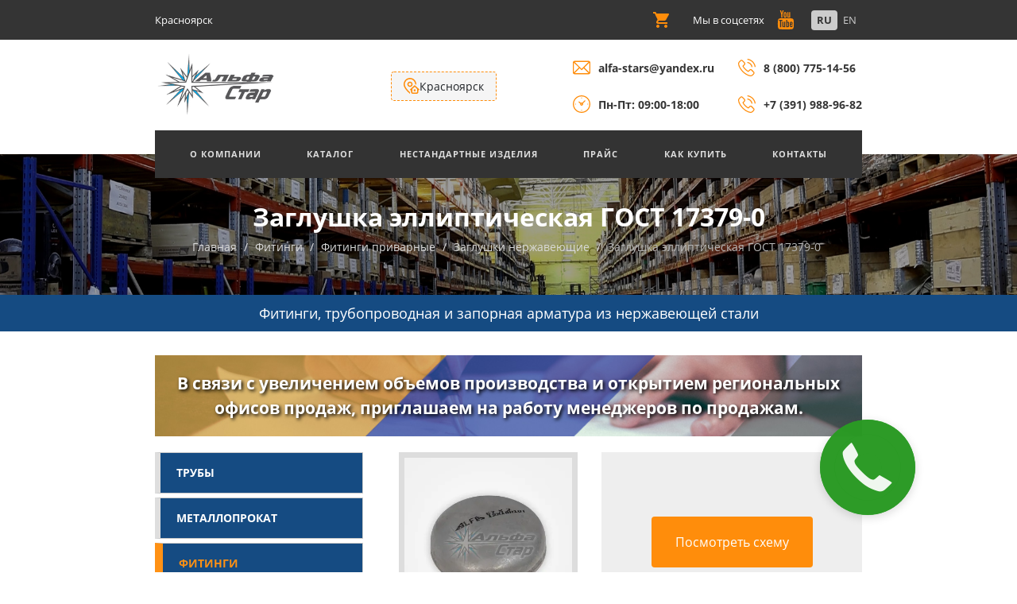

--- FILE ---
content_type: text/html; charset=UTF-8
request_url: https://kry.alfastars.ru/catalog/fitingi/zaglushka-ellipticheskaya-gost-17379-0
body_size: 20431
content:
<!DOCTYPE html>
<html lang="ru">
<head>
    <meta charset="utf-8">

    <meta http-equiv="X-UA-Compatible" content="IE=edge">
    <meta name="viewport" content="width=device-width, initial-scale=1, shrink-to-fit=no">
    <meta name="csrf-token" content="W919m5kCoXSqXDzpQvxcnO5FIDQ6XtwshJda00XS"/>

    <meta name="yandex-verification" content="646dd8d5f69ef82c" />

    
    <title>Заглушка эллиптическая ГОСТ 17379-0 нержавеющая всегда в наличии в Красноярске в компании АЛЬФА-СТАР</title>

    <meta name="description" content="Купить заглушки эллиптические ГОСТ 17379-0 из нержавеющей стали в Красноярске можно в ООО АЛЬФА-СТАР. Собственное производство и склад. Заказать нержавеющие заглушки оптом можно по ☎ 8 (800) 775-14-56, +7 (391) 988-96-82">
    <meta name="keywords" content="заглушки эллиптические ГОСТ 17379-0 из нержавеющей стали, заглушка нержавеющая">

    <link rel="shortcut icon" type="image/svg+xml" href="/favicon-black.svg">

    <link rel="preconnect" href="https://mc.yandex.ru" />
    <link rel="dns-prefetch" href="https://mc.yandex.ru" />

    <link rel="preload" href="/fonts/open-sans-v17-latin_cyrillic-regular.woff2" as="font" crossorigin>
    <link rel="preload" href="/fonts/open-sans-v17-latin_cyrillic-700.woff2" as="font" crossorigin>

    <link rel="preload" href="/js/app.js?id=3a071008cf1be333112d14eee928dd" as="script">
    <link rel="preload" href="/css/app.css?id=6bb0c06eb454e822353f4a587f" as="style">

    <link href="/css/app.css?id=6bb0c06eb454e822353f4a587f" rel="stylesheet">

    <meta property="og:title" content="Заглушка эллиптическая ГОСТ 17379-0 нержавеющая всегда в наличии в Красноярске в компании АЛЬФА-СТАР" />
    <meta property="og:description" content="Купить заглушки эллиптические ГОСТ 17379-0 из нержавеющей стали в Красноярске можно в ООО АЛЬФА-СТАР. Собственное производство и склад. Заказать нержавеющие заглушки оптом можно по ☎ 8 (800) 775-14-56, +7 (391) 988-96-82"/>
    <meta property="og:type"  content="article"  />
    <meta property="og:site_name" content="ООО «АЛЬФА-СТАР»"/>
    <meta property="og:url" content="https://kry.alfastars.ru/catalog/fitingi/zaglushka-ellipticheskaya-gost-17379-0" />
        <meta property="og:image"  content="https://kry.alfastars.ru/storage/products/media/243/thumbnails/DSC_74202-400x400.jpg" />

    
    <link rel="canonical" href="https://kry.alfastars.ru/catalog/fitingi/zaglushka-ellipticheskaya-gost-17379-0">

</head>
<body>
    <script>
        async function WebpIsSupported() {
            if (!self.createImageBitmap) return false;
            const webpData = '[data-uri]';
            const blob = await fetch(webpData).then(r => r.blob());
            return createImageBitmap(blob).then(() => true, () => false);
        }
        (async () => {
            if(await WebpIsSupported()) {
                document.body.classList.add("webp");
            } else {
                document.body.classList.add("no-webp");
            }
        })();
    </script>
    <svg xmlns="http://www.w3.org/2000/svg" style="display: none;" width="32px" height="32px"  viewBox="0 0 128 128">
        <symbol id="svg-loader" viewBox="0 0 128 128">
            <g><path d="M78.75 16.18V1.56a64.1 64.1 0 0 1 47.7 47.7H111.8a49.98 49.98 0 0 0-33.07-33.08zM16.43 49.25H1.8a64.1 64.1 0 0 1 47.7-47.7V16.2a49.98 49.98 0 0 0-33.07 33.07zm33.07 62.32v14.62A64.1 64.1 0 0 1 1.8 78.5h14.63a49.98 49.98 0 0 0 33.07 33.07zm62.32-33.07h14.62a64.1 64.1 0 0 1-47.7 47.7v-14.63a49.98 49.98 0 0 0 33.08-33.07z" fill="#ffffff" fill-opacity="1"/><animateTransform attributeName="transform" type="rotate" from="0 64 64" to="-90 64 64" dur="400ms" repeatCount="indefinite"></animateTransform></g>
        </symbol>
        <symbol id="svg-plus" viewBox="0 0 512 512">
            <path d="m405.33 192h-170.66v-170.67c0-11.773-9.5586-21.332-21.336-21.332-11.773 0-21.332 9.5586-21.332 21.332v170.67h-170.67c-11.773 0-21.332 9.5586-21.332 21.332 0 11.777 9.5586 21.336 21.332 21.336h170.67v170.66c0 11.777 9.5586 21.336 21.332 21.336 11.777 0 21.336-9.5586 21.336-21.336v-170.66h170.66c11.777 0 21.336-9.5586 21.336-21.336 0-11.773-9.5586-21.332-21.336-21.332z"/>
        </symbol>
        <symbol id="svg-minus" viewBox="0 -192 426.66667 426">
            <path d="m405.33 43h-384c-11.773 0-21.332-9.5586-21.332-21.332 0-11.777 9.5586-21.336 21.332-21.336h384c11.777 0 21.336 9.5586 21.336 21.336 0 11.773-9.5586 21.332-21.336 21.332z"/>
        </symbol>
        <symbol id="svg-microphone" viewBox="0 0 565.648 565.648">
            <path d="m424.236 212.118v35.353c0 77.974-63.439 141.412-141.412 141.412s-141.412-63.439-141.412-141.412v-35.353h-70.706v35.353c0 104.896 76.61 192.012 176.765 208.925v109.253h70.706v-109.25c100.166-16.906 176.765-104.024 176.765-208.927v-35.353h-70.706z"/>
            <path d="m282.824 353.53c58.484 0 106.059-47.575 106.059-106.059v-141.412c0-58.484-47.574-106.059-106.059-106.059s-106.059 47.575-106.059 106.059v141.412c0 58.485 47.575 106.059 106.059 106.059z"/>
        </symbol>
    </svg>

    <!--<div id="fb-root"></div>-->
    <!--<script async defer crossorigin="anonymous" src="https://connect.facebook.net/ru_RU/sdk.js#xfbml=1&version=v11.0" nonce="qk4vGMdl"></script>-->

    <div class="wrapper">

        <div class="phones-line-holder">
    <div class="custom">
        <div class="phones-line">
            <div class="phones-line__left">
                <a href="/">ООО "АЛЬФА-СТАР"</a>
            </div>
            <div class="phones-line__right">
                <span>
                    <a href="tel:88007751456">8 (800) 775-14-56</a> 
                    
                    
                    
                        , <a href="tel:+73919889682">+7 (391) 988-96-82</a>
                    
                    
                </span>
            </div>
        </div>
    </div>
</div>

            <div class="topbar-wrap">
    <div class="container">
        <div class="row">
                        <div class="top-line-left">
    <div class="top-line-address">
        <p>Красноярск</p>
    </div>
    <div class="top-line-region">
        <!--<strong>Регион:</strong><span>Санкт-Петербург</span>-->
        <!--<button class="region">Изменить <i class="fa fa-arrow-circle-o-right" aria-hidden="true"></i></button>-->
    </div>    
</div>
            <div class="top-line-right">
                <a href="https://kry.alfastars.ru/cart" class="top-line-cart" title="Корзина">
                    <img src="/images/icons/shopping-cart.svg" alt="" width="20" height="20"/>
                    <div class="top-line-cart-counter  hidden ">0</div>
                </a>
                <div class="top-line-social">
                    <div class="social-media">
                        <div class="top-line-social">
    <div class="social-media"> <span>Мы в соцсетях</span>
        <ul>
            <li><a href="https://www.youtube.com/channel/UCdqdEq_KWElHeZqCvY_iPtQ" target="_blank"><img class="ss-icon-image" src="/images/icons/youtube.svg" width="28" height="28" alt=""></a></li>
        </ul>
    </div>
</div>
                    </div>
                    <div class="lang-switcher">
                        <ul>
        <li>
        <a class="languages-box-link  active "
           rel="alternate"
           hreflang="ru"
           href="https://kry.alfastars.ru/ru/catalog/fitingi/zaglushka-ellipticheskaya-gost-17379-0">
            <span>ru</span>
        </a>
    </li>
        <li>
        <a class="languages-box-link "
           rel="alternate"
           hreflang="en"
           href="https://kry.alfastars.ru/en/catalog/fitingi/zaglushka-ellipticheskaya-gost-17379-0">
            <span>en</span>
        </a>
    </li>
    </ul>

                    </div>
                </div>
            </div>
        </div>
    </div>
</div>
<div class="header-wrap">
    <div class="container">
        <div class="row header-holder">
            <div class="header-logo-holder">
                <div class="logo">
                    <a href="https://kry.alfastars.ru"><img src="/images/logo3.png" width="155" height="80" alt=""></a>
                </div>
                <div class="header-button-holder">
                    <div class="region-selector" data-current-region="kry">
    <img class="region-selector__icon" src="https://kry.alfastars.ru/images/icons/address.svg" alt="" width="20" height="20">
    <span class="region-selector__city">Красноярск</span>
    <div class="region-selector__select hidden">
        <div class="region-selector__question">
            <span>Ваш регион - </span><span class="region-selector__question-region">Красноярск</span> ?
        </div>
        <div class="region-selector__actions">
            <button class="btn btn-primary btn-rounded btn-small current-region-button">Да</button>
            <button class="btn btn-default btn-rounded btn-small another-region-button"> Другой регион</button>
        </div>
    </div>
    <div class="region-list__box hidden">
        <div class="region-list__items">
            <h3>Выберите ваш регион:</h3>
            <ul>
                                                        <li><a href="https://alfastars.ru">Санкт-Петербург</a></li>
                                                                            <li><a href="https://msk.alfastars.ru">Москва</a></li>
                                                                            <li><a href="https://nn.alfastars.ru">Нижний Новгород</a></li>
                                                                            <li><a href="https://nsk.alfastars.ru">Новосибирск</a></li>
                                                                            <li><a href="https://chel.alfastars.ru">Челябинск</a></li>
                                                                            <li><a href="https://ekb.alfastars.ru">Екатеринбург</a></li>
                                                                            <li><a href="https://krd.alfastars.ru">Краснодар</a></li>
                                                                            <li><a href="https://sta.alfastars.ru">Ставрополь</a></li>
                                                                            <li><a href="https://sam.alfastars.ru">Самара</a></li>
                                                                            <li><a href="https://kzn.alfastars.ru">Казань</a></li>
                                                                            <li><a href="https://oms.alfastars.ru">Омск</a></li>
                                                                            <li><a href="https://rnd.alfastars.ru">Ростов-на-Дону</a></li>
                                                                            <li><a href="https://ufa.alfastars.ru">Уфа</a></li>
                                                                            <li><a href="https://vgg.alfastars.ru">Волгоград</a></li>
                                                                            <li><a href="https://prm.alfastars.ru">Пермь</a></li>
                                                                                                                <li><a href="https://vrn.alfastars.ru">Воронеж</a></li>
                                                                            <li><a href="https://nch.alfastars.ru">Набережные Челны</a></li>
                                                                            <li><a href="https://tol.alfastars.ru">Тольятти</a></li>
                                                                            <li><a href="https://sar.alfastars.ru">Саратов</a></li>
                                                                            <li><a href="https://uly.alfastars.ru">Ульяновск</a></li>
                                                                            <li><a href="https://yar.alfastars.ru">Ярославль</a></li>
                                                                            <li><a href="https://vld.alfastars.ru">Владивосток</a></li>
                                                                            <li><a href="https://brn.alfastars.ru">Барнаул</a></li>
                                                                            <li><a href="https://tom.alfastars.ru">Томск</a></li>
                                                </ul>
        </div>
    </div>
</div>

<script>
const regionList = [{"title":"\u0421\u0430\u043d\u043a\u0442-\u041f\u0435\u0442\u0435\u0440\u0431\u0443\u0440\u0433","prefix":"spb","url":"https:\/\/alfastars.ru"},{"title":"\u041c\u043e\u0441\u043a\u0432\u0430","prefix":"msc","url":"https:\/\/msk.alfastars.ru"},{"title":"\u041d\u0438\u0436\u043d\u0438\u0439 \u041d\u043e\u0432\u0433\u043e\u0440\u043e\u0434","prefix":"nn","url":"https:\/\/nn.alfastars.ru"},{"title":"\u041d\u043e\u0432\u043e\u0441\u0438\u0431\u0438\u0440\u0441\u043a","prefix":"nsk","url":"https:\/\/nsk.alfastars.ru"},{"title":"\u0427\u0435\u043b\u044f\u0431\u0438\u043d\u0441\u043a","prefix":"chel","url":"https:\/\/chel.alfastars.ru"},{"title":"\u0415\u043a\u0430\u0442\u0435\u0440\u0438\u043d\u0431\u0443\u0440\u0433","prefix":"ekb","url":"https:\/\/ekb.alfastars.ru"},{"title":"\u041a\u0440\u0430\u0441\u043d\u043e\u0434\u0430\u0440","prefix":"krd","url":"https:\/\/krd.alfastars.ru"},{"title":"\u0421\u0442\u0430\u0432\u0440\u043e\u043f\u043e\u043b\u044c","prefix":"sta","url":"https:\/\/sta.alfastars.ru"},{"title":"\u0421\u0430\u043c\u0430\u0440\u0430","prefix":"sam","url":"https:\/\/sam.alfastars.ru"},{"title":"\u041a\u0430\u0437\u0430\u043d\u044c","prefix":"kzn","url":"https:\/\/kzn.alfastars.ru"},{"title":"\u041e\u043c\u0441\u043a","prefix":"oms","url":"https:\/\/oms.alfastars.ru"},{"title":"\u0420\u043e\u0441\u0442\u043e\u0432-\u043d\u0430-\u0414\u043e\u043d\u0443","prefix":"rnd","url":"https:\/\/rnd.alfastars.ru"},{"title":"\u0423\u0444\u0430","prefix":"ufa","url":"https:\/\/ufa.alfastars.ru"},{"title":"\u0412\u043e\u043b\u0433\u043e\u0433\u0440\u0430\u0434","prefix":"vgg","url":"https:\/\/vgg.alfastars.ru"},{"title":"\u041f\u0435\u0440\u043c\u044c","prefix":"prm","url":"https:\/\/prm.alfastars.ru"},{"title":"\u041a\u0440\u0430\u0441\u043d\u043e\u044f\u0440\u0441\u043a","prefix":"kry","url":"https:\/\/kry.alfastars.ru"},{"title":"\u0412\u043e\u0440\u043e\u043d\u0435\u0436","prefix":"vrn","url":"https:\/\/vrn.alfastars.ru"},{"title":"\u041d\u0430\u0431\u0435\u0440\u0435\u0436\u043d\u044b\u0435 \u0427\u0435\u043b\u043d\u044b","prefix":"nch","url":"https:\/\/nch.alfastars.ru"},{"title":"\u0422\u043e\u043b\u044c\u044f\u0442\u0442\u0438","prefix":"tol","url":"https:\/\/tol.alfastars.ru"},{"title":"\u0421\u0430\u0440\u0430\u0442\u043e\u0432","prefix":"sar","url":"https:\/\/sar.alfastars.ru"},{"title":"\u0423\u043b\u044c\u044f\u043d\u043e\u0432\u0441\u043a","prefix":"uly","url":"https:\/\/uly.alfastars.ru"},{"title":"\u042f\u0440\u043e\u0441\u043b\u0430\u0432\u043b\u044c","prefix":"yar","url":"https:\/\/yar.alfastars.ru"},{"title":"\u0412\u043b\u0430\u0434\u0438\u0432\u043e\u0441\u0442\u043e\u043a","prefix":"vld","url":"https:\/\/vld.alfastars.ru"},{"title":"\u0411\u0430\u0440\u043d\u0430\u0443\u043b","prefix":"brn","url":"https:\/\/brn.alfastars.ru"},{"title":"\u0422\u043e\u043c\u0441\u043a","prefix":"tom","url":"https:\/\/tom.alfastars.ru"}];

document.addEventListener('DOMContentLoaded', (event) => {

    const elSelectRegion = document.querySelector('.region-selector')
    const elSelector = document.querySelector('.region-selector__select')
    const elRegionList = document.querySelector('.region-list__box')

    if (elSelectRegion && elSelector) {
        elSelectRegion.addEventListener('click', (e) => {
            if (e.target.classList.contains('region-selector__city')) {
                elSelector.classList.toggle('hidden')
                elRegionList.classList.add('hidden')
            }

            if (e.target.classList.contains('current-region-button')) {
                elSelector.classList.add('hidden')
            }

            if (e.target.classList.contains('another-region-button')) {
                elSelector.classList.add('hidden')
                elRegionList.classList.remove('hidden')
            }
        })
    }

})
</script>
                </div>
            </div>
            <div class="header-contacts-holder">
                <div class="header-contacts-box header-email-time">
    <div class="header-contacts-item">
        <span><img src="https://kry.alfastars.ru/images/icons/mail-2.svg" width="26" height="26" alt=""><a href="mailto:alfa-stars@yandex.ru">alfa-stars@yandex.ru</a></span>
    </div>
    <div class="header-contacts-item">
        <span><img src="https://kry.alfastars.ru/images/icons/clock.svg" width="26" height="26" alt="">Пн-Пт: 09:00-18:00</span>
    </div>
</div>
<div class="header-contacts-box header-phones">
    <div class="header-contacts-item">
        <span>
             <img src="https://kry.alfastars.ru/images/icons/phone-call.svg" width="26" height="26" alt="">
            <a href="tel:88007751456">8 (800) 775-14-56</a>
        </span>
    </div>
    <div class="header-contacts-item">
    
    
        <span>
            <img src="https://kry.alfastars.ru/images/icons/phone-call.svg" width="26" height="26" alt="">
            <a href="tel:+73919889682">+7 (391) 988-96-82</a>
        </span>
    
    </div>
</div>
            </div>
        </div>
        <nav class="main-menu">
            <div id="hamburger">
                <div class="line" id="one"></div>
                <div class="line" id="two"></div>
                <div class="line" id="three"></div>
            </div>
            <div class="nav container">
                <ul class="main-menu__nav">

            <li  class="has-dropdown-menu lnk=/about" >
        <a  href="https://kry.alfastars.ru/about" target="_self" data-link="/about">
            О&nbsp;Компании
        </a>
                    <ul class="dropdown-menu">

            <li >
        <a  href="https://kry.alfastars.ru/our-team" target="_self" data-link="/our-team">
            Наша команда
        </a>
            </li>
    
</ul>
            </li>
                <li  class="has-dropdown-menu lnk=/catalog" >
        <a  href="https://kry.alfastars.ru/catalog" target="_self" data-link="/catalog">
            Каталог
        </a>
                    <ul class="dropdown-menu catalog-dropdown">

    
    <li class="has-dropdown-menu">
        <a href="https://kry.alfastars.ru/catalog/truby" class="catalog-dropdown-link">
            <img src="https://kry.alfastars.ru/storage/categories/media/184/thumbnails/truby-iz-stali-60x60.jpg" alt="" width="60" height="60">
                            Трубы
                    </a>
                    <ul class="dropdown-menu catalog-dropdown">

    
    <li class="">
        <a href="https://kry.alfastars.ru/catalog/truby/truby-kruglye" class="catalog-dropdown-link">
            <img src="https://kry.alfastars.ru/storage/categories/media/673/thumbnails/truba-kruglaya-60x60.webp" alt="" width="60" height="60">
                            Трубы круглые
                    </a>
            </li>
    
    <li class="">
        <a href="https://kry.alfastars.ru/catalog/truby/truby-profilnye" class="catalog-dropdown-link">
            <img src="https://kry.alfastars.ru/storage/categories/media/674/thumbnails/truba-profilnaya-60x60.webp" alt="" width="60" height="60">
                            Трубы профильные
                    </a>
            </li>

</ul>
            </li>
    
    <li class="has-dropdown-menu">
        <a href="https://kry.alfastars.ru/catalog/metalloprokat" class="catalog-dropdown-link">
            <img src="https://kry.alfastars.ru/storage/categories/media/185/thumbnails/metalloprokat-60x60.jpg" alt="" width="60" height="60">
                            Металлопрокат
                    </a>
                    <ul class="dropdown-menu catalog-dropdown">

    
    <li class="">
        <a href="https://kry.alfastars.ru/catalog/metalloprokat/krugi-kalibrovannye" class="catalog-dropdown-link">
            <img src="https://kry.alfastars.ru/storage/categories/media/675/thumbnails/krug-kalibrovanniy-60x60.webp" alt="" width="60" height="60">
                            Круги калиброванные
                    </a>
            </li>
    
    <li class="">
        <a href="https://kry.alfastars.ru/catalog/metalloprokat/polosy" class="catalog-dropdown-link">
            <img src="https://kry.alfastars.ru/storage/categories/media/676/thumbnails/polosa-60x60.webp" alt="" width="60" height="60">
                            Полосы
                    </a>
            </li>
    
    <li class="">
        <a href="https://kry.alfastars.ru/catalog/metalloprokat/ugolki" class="catalog-dropdown-link">
            <img src="https://kry.alfastars.ru/storage/categories/media/677/thumbnails/ugolok-60x60.webp" alt="" width="60" height="60">
                            Уголки
                    </a>
            </li>
    
    <li class="has-dropdown-menu">
        <a href="https://kry.alfastars.ru/catalog/metalloprokat/listy" class="catalog-dropdown-link">
            <img src="https://kry.alfastars.ru/storage/categories/media/678/thumbnails/list-60x60.webp" alt="" width="60" height="60">
                            Листы
                    </a>
                    <ul class="dropdown-menu catalog-dropdown">

    
    <li class="">
        <a href="https://kry.alfastars.ru/catalog/metalloprokat/listy/listy-goryachekatanye" class="catalog-dropdown-link">
            <img src="https://kry.alfastars.ru/storage/categories/media/699/thumbnails/list-goryachekatanniy-60x60.webp" alt="" width="60" height="60">
                            Листы горячекатаные
                    </a>
            </li>
    
    <li class="">
        <a href="https://kry.alfastars.ru/catalog/metalloprokat/listy/listy-holodnokatanye" class="catalog-dropdown-link">
            <img src="https://kry.alfastars.ru/storage/categories/media/700/thumbnails/list-holodnokatanniy-60x60.webp" alt="" width="60" height="60">
                            Листы холоднокатаные
                    </a>
            </li>

</ul>
            </li>

</ul>
            </li>
    
    <li class="has-dropdown-menu">
        <a href="https://kry.alfastars.ru/catalog/fitingi" class="catalog-dropdown-link">
            <img src="https://kry.alfastars.ru/storage/categories/media/216/thumbnails/DSC_7306-60x60.jpg" alt="" width="60" height="60">
                            Фитинги
                    </a>
                    <ul class="dropdown-menu catalog-dropdown">

    
    <li class="has-dropdown-menu">
        <a href="https://kry.alfastars.ru/catalog/fitingi/fitingi-privarnye" class="catalog-dropdown-link">
            <img src="https://kry.alfastars.ru/storage/categories/media/679/thumbnails/fitingy-privarnye-60x60.webp" alt="" width="60" height="60">
                            Фитинги приварные
                    </a>
                    <ul class="dropdown-menu catalog-dropdown">

    
    <li class="">
        <a href="https://kry.alfastars.ru/catalog/fitingi/fitingi-privarnye/vorotniki-nerzhaveyushie" class="catalog-dropdown-link">
            <img src="https://kry.alfastars.ru/storage/categories/media/701/thumbnails/vorontniky-privarnye-60x60.webp" alt="" width="60" height="60">
                            Воротники нержавеющие
                    </a>
            </li>
    
    <li class="">
        <a href="https://kry.alfastars.ru/catalog/fitingi/fitingi-privarnye/otvody-nerzhaveyushie" class="catalog-dropdown-link">
            <img src="https://kry.alfastars.ru/storage/categories/media/702/thumbnails/otvody-privarnye-60x60.webp" alt="" width="60" height="60">
                            Отводы нержавеющие
                    </a>
            </li>
    
    <li class="">
        <a href="https://kry.alfastars.ru/catalog/fitingi/fitingi-privarnye/perehody-nerzhaveyushie" class="catalog-dropdown-link">
            <img src="https://kry.alfastars.ru/storage/categories/media/703/thumbnails/perehody-privarnye-60x60.webp" alt="" width="60" height="60">
                            Переходы нержавеющие
                    </a>
            </li>
    
    <li class="">
        <a href="https://kry.alfastars.ru/catalog/fitingi/fitingi-privarnye/trojniki-nerzhaveyushie" class="catalog-dropdown-link">
            <img src="https://kry.alfastars.ru/storage/categories/media/704/thumbnails/troyniky-privarnye-60x60.webp" alt="" width="60" height="60">
                            Тройники нержавеющие приварные
                    </a>
            </li>
    
    <li class="">
        <a href="https://kry.alfastars.ru/catalog/fitingi/fitingi-privarnye/zaglushki-nerzhaveyushie" class="catalog-dropdown-link">
            <img src="https://kry.alfastars.ru/storage/categories/media/705/thumbnails/zaglushky-privarnye-60x60.webp" alt="" width="60" height="60">
                            Заглушки нержавеющие
                    </a>
            </li>

</ul>
            </li>
    
    <li class="has-dropdown-menu">
        <a href="https://kry.alfastars.ru/catalog/fitingi/fitingi-rezbovye" class="catalog-dropdown-link">
            <img src="https://kry.alfastars.ru/storage/categories/media/681/thumbnails/fitingy-rezbovye-60x60.webp" alt="" width="60" height="60">
                            Фитинги резьбовые
                    </a>
                    <ul class="dropdown-menu catalog-dropdown">

    
    <li class="">
        <a href="https://kry.alfastars.ru/catalog/fitingi/fitingi-rezbovye/amerikanki" class="catalog-dropdown-link">
            <img src="https://kry.alfastars.ru/storage/categories/media/706/thumbnails/amerikanky-rezbovye-60x60.webp" alt="" width="60" height="60">
                            Американки
                    </a>
            </li>
    
    <li class="">
        <a href="https://kry.alfastars.ru/catalog/fitingi/fitingi-rezbovye/bochonki" class="catalog-dropdown-link">
            <img src="https://kry.alfastars.ru/storage/categories/media/707/thumbnails/bochonky-rezbovye-60x60.webp" alt="" width="60" height="60">
                            Бочонки
                    </a>
            </li>
    
    <li class="">
        <a href="https://kry.alfastars.ru/catalog/fitingi/fitingi-rezbovye/zaglushki" class="catalog-dropdown-link">
            <img src="https://kry.alfastars.ru/storage/categories/media/708/thumbnails/zaglushky-rezbovye-60x60.webp" alt="" width="60" height="60">
                            Заглушки
                    </a>
            </li>
    
    <li class="">
        <a href="https://kry.alfastars.ru/catalog/fitingi/fitingi-rezbovye/kontrgajki" class="catalog-dropdown-link">
            <img src="https://kry.alfastars.ru/storage/categories/media/709/thumbnails/kontrgaiky-rezbovye-60x60.webp" alt="" width="60" height="60">
                            Контргайки
                    </a>
            </li>
    
    <li class="">
        <a href="https://kry.alfastars.ru/catalog/fitingi/fitingi-rezbovye/mufty" class="catalog-dropdown-link">
            <img src="https://kry.alfastars.ru/storage/categories/media/710/thumbnails/muftyy-rezbovye-60x60.webp" alt="" width="60" height="60">
                            Муфты
                    </a>
            </li>
    
    <li class="">
        <a href="https://kry.alfastars.ru/catalog/fitingi/fitingi-rezbovye/nippeli" class="catalog-dropdown-link">
            <img src="https://kry.alfastars.ru/storage/categories/media/711/thumbnails/nippely-rezbovye-60x60.webp" alt="" width="60" height="60">
                            Ниппели
                    </a>
            </li>
    
    <li class="">
        <a href="https://kry.alfastars.ru/catalog/fitingi/fitingi-rezbovye/otvody" class="catalog-dropdown-link">
            <img src="https://kry.alfastars.ru/storage/categories/media/712/thumbnails/otvody-rezbovye-60x60.webp" alt="" width="60" height="60">
                            Отводы
                    </a>
            </li>
    
    <li class="">
        <a href="https://kry.alfastars.ru/catalog/fitingi/fitingi-rezbovye/sgony" class="catalog-dropdown-link">
            <img src="https://kry.alfastars.ru/storage/categories/media/713/thumbnails/sgony-rezbovye-60x60.webp" alt="" width="60" height="60">
                            Сгоны
                    </a>
            </li>
    
    <li class="">
        <a href="https://kry.alfastars.ru/catalog/fitingi/fitingi-rezbovye/trojniki" class="catalog-dropdown-link">
            <img src="https://kry.alfastars.ru/storage/categories/media/714/thumbnails/troiniky-rezbovye-60x60.webp" alt="" width="60" height="60">
                            Тройники
                    </a>
            </li>
    
    <li class="">
        <a href="https://kry.alfastars.ru/catalog/fitingi/fitingi-rezbovye/futorki" class="catalog-dropdown-link">
            <img src="https://kry.alfastars.ru/storage/categories/media/715/thumbnails/furotky-rezbovye-60x60.webp" alt="" width="60" height="60">
                            Футорки
                    </a>
            </li>
    
    <li class="">
        <a href="https://kry.alfastars.ru/catalog/fitingi/fitingi-rezbovye/shtucery" class="catalog-dropdown-link">
            <img src="https://kry.alfastars.ru/storage/categories/media/716/thumbnails/shtucery-rezbovye-60x60.webp" alt="" width="60" height="60">
                            Штуцеры
                    </a>
            </li>

</ul>
            </li>

</ul>
            </li>
    
    <li class="has-dropdown-menu">
        <a href="https://kry.alfastars.ru/catalog/flancy" class="catalog-dropdown-link">
            <img src="https://kry.alfastars.ru/storage/categories/media/188/thumbnails/DSC_7258-60x60.jpg" alt="" width="60" height="60">
                            Фланцы
                    </a>
                    <ul class="dropdown-menu catalog-dropdown">

    
    <li class="">
        <a href="https://kry.alfastars.ru/catalog/flancy/flancy-privarnye" class="catalog-dropdown-link">
            <img src="https://kry.alfastars.ru/storage/categories/media/682/thumbnails/flancy-privarnye-60x60.webp" alt="" width="60" height="60">
                            Фланцы приварные
                    </a>
            </li>
    
    <li class="">
        <a href="https://kry.alfastars.ru/catalog/flancy/flancy-vorotnikovye" class="catalog-dropdown-link">
            <img src="https://kry.alfastars.ru/storage/categories/media/683/thumbnails/flancy-vorotnikovye-60x60.webp" alt="" width="60" height="60">
                            Фланцы воротниковые
                    </a>
            </li>
    
    <li class="">
        <a href="https://kry.alfastars.ru/catalog/flancy/flancy-svobodnye" class="catalog-dropdown-link">
            <img src="https://kry.alfastars.ru/storage/categories/media/684/thumbnails/flancy-svobodnye-60x60.webp" alt="" width="60" height="60">
                            Фланцы свободные
                    </a>
            </li>
    
    <li class="">
        <a href="https://kry.alfastars.ru/catalog/flancy/flancevye-zaglushki" class="catalog-dropdown-link">
            <img src="https://kry.alfastars.ru/storage/categories/media/685/thumbnails/flancevaya-zaglushka-60x60.webp" alt="" width="60" height="60">
                            Фланцевые заглушки
                    </a>
            </li>
    
    <li class="">
        <a href="https://kry.alfastars.ru/catalog/flancy/prokladki" class="catalog-dropdown-link">
            <img src="https://kry.alfastars.ru/storage/categories/media/686/thumbnails/prokladka-60x60.png" alt="" width="60" height="60">
                            Прокладки
                    </a>
            </li>

</ul>
            </li>
    
    <li class="has-dropdown-menu">
        <a href="https://kry.alfastars.ru/catalog/zapornaya-armatura" class="catalog-dropdown-link">
            <img src="https://kry.alfastars.ru/storage/categories/media/191/thumbnails/DSC_7280-60x60.jpg" alt="" width="60" height="60">
                            Запорная арматура
                    </a>
                    <ul class="dropdown-menu catalog-dropdown">

    
    <li class="">
        <a href="https://kry.alfastars.ru/catalog/zapornaya-armatura/krany-sharovye" class="catalog-dropdown-link">
            <img src="https://kry.alfastars.ru/storage/categories/media/687/thumbnails/sharoviy-kran-60x60.webp" alt="" width="60" height="60">
                            Краны шаровые
                    </a>
            </li>
    
    <li class="">
        <a href="https://kry.alfastars.ru/catalog/zapornaya-armatura/obratnye-klapany" class="catalog-dropdown-link">
            <img src="https://kry.alfastars.ru/storage/categories/media/688/thumbnails/obratniy-klapan-60x60.webp" alt="" width="60" height="60">
                            Обратные клапаны
                    </a>
            </li>
    
    <li class="">
        <a href="https://kry.alfastars.ru/catalog/zapornaya-armatura/filtry" class="catalog-dropdown-link">
            <img src="https://kry.alfastars.ru/storage/categories/media/689/thumbnails/fyltr-rezbovoy-60x60.webp" alt="" width="60" height="60">
                            Фильтры
                    </a>
            </li>
    
    <li class="">
        <a href="https://kry.alfastars.ru/catalog/zapornaya-armatura/diskovye-zatvory" class="catalog-dropdown-link">
            <img src="https://kry.alfastars.ru/storage/categories/media/690/thumbnails/diskoviy-zatvor-60x60.png" alt="" width="60" height="60">
                            Дисковые затворы
                    </a>
            </li>
    
    <li class="">
        <a href="https://kry.alfastars.ru/catalog/zapornaya-armatura/zadvizhki" class="catalog-dropdown-link">
            <img src="https://kry.alfastars.ru/storage/categories/media/691/thumbnails/zadvizhka-60x60.png" alt="" width="60" height="60">
                            Задвижки
                    </a>
            </li>

</ul>
            </li>
    
    <li class="has-dropdown-menu">
        <a href="https://kry.alfastars.ru/catalog/krepezh" class="catalog-dropdown-link">
            <img src="https://kry.alfastars.ru/storage/categories/media/189/thumbnails/DSC_7397-60x60.jpg" alt="" width="60" height="60">
                            Крепеж
                    </a>
                    <ul class="dropdown-menu catalog-dropdown">

    
    <li class="">
        <a href="https://kry.alfastars.ru/catalog/krepezh/ankery" class="catalog-dropdown-link">
            <img src="https://kry.alfastars.ru/storage/categories/media/692/thumbnails/anker-60x60.webp" alt="" width="60" height="60">
                            Анкеры
                    </a>
            </li>
    
    <li class="">
        <a href="https://kry.alfastars.ru/catalog/krepezh/bolty" class="catalog-dropdown-link">
            <img src="https://kry.alfastars.ru/storage/categories/media/693/thumbnails/bolt-60x60.png" alt="" width="60" height="60">
                            Болты
                    </a>
            </li>
    
    <li class="">
        <a href="https://kry.alfastars.ru/catalog/krepezh/gajki" class="catalog-dropdown-link">
            <img src="https://kry.alfastars.ru/storage/categories/media/694/thumbnails/gayka-60x60.webp" alt="" width="60" height="60">
                            Гайки
                    </a>
            </li>
    
    <li class="">
        <a href="https://kry.alfastars.ru/catalog/krepezh/shajby" class="catalog-dropdown-link">
            <img src="https://kry.alfastars.ru/storage/categories/media/695/thumbnails/shayba-60x60.webp" alt="" width="60" height="60">
                            Шайбы
                    </a>
            </li>
    
    <li class="">
        <a href="https://kry.alfastars.ru/catalog/krepezh/shtangi" class="catalog-dropdown-link">
            <img src="https://kry.alfastars.ru/storage/categories/media/696/thumbnails/shtanga-60x60.webp" alt="" width="60" height="60">
                            Штанги
                    </a>
            </li>
    
    <li class="">
        <a href="https://kry.alfastars.ru/catalog/krepezh/homuty" class="catalog-dropdown-link">
            <img src="https://kry.alfastars.ru/storage/categories/media/697/thumbnails/homut-60x60.webp" alt="" width="60" height="60">
                            Хомуты
                    </a>
            </li>

</ul>
            </li>
    
    <li class="has-dropdown-menu">
        <a href="https://kry.alfastars.ru/catalog/materialy-dlya-rezki-i-svarki" class="catalog-dropdown-link">
            <img src="https://kry.alfastars.ru/storage/categories/media/190/thumbnails/DSC_7387-60x60.jpg" alt="" width="60" height="60">
                            Материалы для резки и сварки
                    </a>
                    <ul class="dropdown-menu catalog-dropdown">

    
    <li class="has-dropdown-menu">
        <a href="https://kry.alfastars.ru/catalog/materialy-dlya-rezki-i-svarki/elektrody" class="catalog-dropdown-link">
            <img src="https://kry.alfastars.ru/storage/categories/media/698/thumbnails/volframoviy-elektrod-60x60.webp" alt="" width="60" height="60">
                            Электроды
                    </a>
                    <ul class="dropdown-menu catalog-dropdown">

    
    <li class="">
        <a href="https://kry.alfastars.ru/catalog/materialy-dlya-rezki-i-svarki/elektrody/volfram-elektrody" class="catalog-dropdown-link">
            <img src="https://kry.alfastars.ru/storage/categories/media/717/thumbnails/volframoviy-elektrod-60x60.webp" alt="" width="60" height="60">
                            Вольфрам электроды
                    </a>
            </li>
    
    <li class="">
        <a href="https://kry.alfastars.ru/catalog/materialy-dlya-rezki-i-svarki/elektrody/elektrody-po-stali" class="catalog-dropdown-link">
            <img src="https://kry.alfastars.ru/storage/categories/media/718/thumbnails/elektrod-po-staly-60x60.png" alt="" width="60" height="60">
                            Электроды по стали
                    </a>
            </li>

</ul>
            </li>

</ul>
            </li>

</ul>
            </li>
                <li >
        <a  href="https://kry.alfastars.ru/nestandartnye-izdeliya" target="_self" data-link="/nestandartnye-izdeliya">
            Нестандартные&nbsp;изделия
        </a>
            </li>
                <li >
        <a  href="https://kry.alfastars.ru/price-list" target="_self" data-link="/price-list">
            Прайс
        </a>
            </li>
                <li >
        <a  href="https://kry.alfastars.ru/howtobuy" target="_self" data-link="/howtobuy">
            Как&nbsp;купить
        </a>
            </li>
                <li  class="has-dropdown-menu lnk=/contacts" >
        <a  href="https://kry.alfastars.ru/contacts" target="_self" data-link="/contacts">
            Контакты
        </a>
                    <ul class="dropdown-menu">

            <li >
        <a  href="https://kry.alfastars.ru/vakansii" target="_self" data-link="/vakansii">
            Вакансии
        </a>
            </li>
    
</ul>
            </li>
    
</ul>

            </div>
            <div class="mobile-menu">
                <div class="mobile-menu__close">
                    <img src="/images/icons/close.svg" alt="Close mobile menu" width="24" height="24">
                </div>
                <ul class="mobile-menu__items">

    
        <li class="">
        <div class="mobile-menu__item-holder">
            <a  href="https://kry.alfastars.ru/about" target="_self" >О&nbsp;Компании</a>
                            <span class="mobile-menu__button">
                    <svg class="svg-menu-icon mobile-menu__button-plus">
                         <use xlink:href="#svg-plus"/>
                    </svg>
                    <svg class="svg-menu-icon mobile-menu__button-minus">
                         <use xlink:href="#svg-minus"/>
                    </svg>
                </span>
                    </div>

                    <ul class="mobile-menu__subitems">

    
        <li class="">
        <div class="mobile-menu__item-holder">
            <a  href="https://kry.alfastars.ru/our-team" target="_self" >Наша команда</a>
                    </div>

        
    </li>
    
</ul>
        
    </li>
        
        <li class="">
        <div class="mobile-menu__item-holder">
            <a  href="https://kry.alfastars.ru/catalog" target="_self" >Каталог</a>
                            <span class="mobile-menu__button">
                    <svg class="svg-menu-icon mobile-menu__button-plus">
                         <use xlink:href="#svg-plus"/>
                    </svg>
                    <svg class="svg-menu-icon mobile-menu__button-minus">
                         <use xlink:href="#svg-minus"/>
                    </svg>
                </span>
                    </div>

                    <ul class="mobile-menu__subitems">

    
    <li class="has-dropdown-menu">
        <div class="mobile-menu__item-holder">
            <a href="https://kry.alfastars.ru/catalog/truby" class="catalog-dropdown-link">
                                    Трубы
                            </a>
                            <span class="mobile-menu__button">
                    <svg class="svg-menu-icon mobile-menu__button-plus">
                         <use xlink:href="#svg-plus"/>
                    </svg>
                    <svg class="svg-menu-icon mobile-menu__button-minus">
                         <use xlink:href="#svg-minus"/>
                    </svg>
                </span>
                    </div>
                    <ul class="mobile-menu__subitems">

    
    <li class="">
        <div class="mobile-menu__item-holder">
            <a href="https://kry.alfastars.ru/catalog/truby/truby-kruglye" class="catalog-dropdown-link">
                                    Трубы круглые
                            </a>
                    </div>
            </li>
    
    <li class="">
        <div class="mobile-menu__item-holder">
            <a href="https://kry.alfastars.ru/catalog/truby/truby-profilnye" class="catalog-dropdown-link">
                                    Трубы профильные
                            </a>
                    </div>
            </li>

</ul>
            </li>
    
    <li class="has-dropdown-menu">
        <div class="mobile-menu__item-holder">
            <a href="https://kry.alfastars.ru/catalog/metalloprokat" class="catalog-dropdown-link">
                                    Металлопрокат
                            </a>
                            <span class="mobile-menu__button">
                    <svg class="svg-menu-icon mobile-menu__button-plus">
                         <use xlink:href="#svg-plus"/>
                    </svg>
                    <svg class="svg-menu-icon mobile-menu__button-minus">
                         <use xlink:href="#svg-minus"/>
                    </svg>
                </span>
                    </div>
                    <ul class="mobile-menu__subitems">

    
    <li class="">
        <div class="mobile-menu__item-holder">
            <a href="https://kry.alfastars.ru/catalog/metalloprokat/krugi-kalibrovannye" class="catalog-dropdown-link">
                                    Круги калиброванные
                            </a>
                    </div>
            </li>
    
    <li class="">
        <div class="mobile-menu__item-holder">
            <a href="https://kry.alfastars.ru/catalog/metalloprokat/polosy" class="catalog-dropdown-link">
                                    Полосы
                            </a>
                    </div>
            </li>
    
    <li class="">
        <div class="mobile-menu__item-holder">
            <a href="https://kry.alfastars.ru/catalog/metalloprokat/ugolki" class="catalog-dropdown-link">
                                    Уголки
                            </a>
                    </div>
            </li>
    
    <li class="has-dropdown-menu">
        <div class="mobile-menu__item-holder">
            <a href="https://kry.alfastars.ru/catalog/metalloprokat/listy" class="catalog-dropdown-link">
                                    Листы
                            </a>
                            <span class="mobile-menu__button">
                    <svg class="svg-menu-icon mobile-menu__button-plus">
                         <use xlink:href="#svg-plus"/>
                    </svg>
                    <svg class="svg-menu-icon mobile-menu__button-minus">
                         <use xlink:href="#svg-minus"/>
                    </svg>
                </span>
                    </div>
                    <ul class="mobile-menu__subitems">

    
    <li class="">
        <div class="mobile-menu__item-holder">
            <a href="https://kry.alfastars.ru/catalog/metalloprokat/listy/listy-goryachekatanye" class="catalog-dropdown-link">
                                    Листы горячекатаные
                            </a>
                    </div>
            </li>
    
    <li class="">
        <div class="mobile-menu__item-holder">
            <a href="https://kry.alfastars.ru/catalog/metalloprokat/listy/listy-holodnokatanye" class="catalog-dropdown-link">
                                    Листы холоднокатаные
                            </a>
                    </div>
            </li>

</ul>
            </li>

</ul>
            </li>
    
    <li class="has-dropdown-menu">
        <div class="mobile-menu__item-holder">
            <a href="https://kry.alfastars.ru/catalog/fitingi" class="catalog-dropdown-link">
                                    Фитинги
                            </a>
                            <span class="mobile-menu__button">
                    <svg class="svg-menu-icon mobile-menu__button-plus">
                         <use xlink:href="#svg-plus"/>
                    </svg>
                    <svg class="svg-menu-icon mobile-menu__button-minus">
                         <use xlink:href="#svg-minus"/>
                    </svg>
                </span>
                    </div>
                    <ul class="mobile-menu__subitems">

    
    <li class="has-dropdown-menu">
        <div class="mobile-menu__item-holder">
            <a href="https://kry.alfastars.ru/catalog/fitingi/fitingi-privarnye" class="catalog-dropdown-link">
                                    Фитинги приварные
                            </a>
                            <span class="mobile-menu__button">
                    <svg class="svg-menu-icon mobile-menu__button-plus">
                         <use xlink:href="#svg-plus"/>
                    </svg>
                    <svg class="svg-menu-icon mobile-menu__button-minus">
                         <use xlink:href="#svg-minus"/>
                    </svg>
                </span>
                    </div>
                    <ul class="mobile-menu__subitems">

    
    <li class="">
        <div class="mobile-menu__item-holder">
            <a href="https://kry.alfastars.ru/catalog/fitingi/fitingi-privarnye/vorotniki-nerzhaveyushie" class="catalog-dropdown-link">
                                    Воротники нержавеющие
                            </a>
                    </div>
            </li>
    
    <li class="">
        <div class="mobile-menu__item-holder">
            <a href="https://kry.alfastars.ru/catalog/fitingi/fitingi-privarnye/otvody-nerzhaveyushie" class="catalog-dropdown-link">
                                    Отводы нержавеющие
                            </a>
                    </div>
            </li>
    
    <li class="">
        <div class="mobile-menu__item-holder">
            <a href="https://kry.alfastars.ru/catalog/fitingi/fitingi-privarnye/perehody-nerzhaveyushie" class="catalog-dropdown-link">
                                    Переходы нержавеющие
                            </a>
                    </div>
            </li>
    
    <li class="">
        <div class="mobile-menu__item-holder">
            <a href="https://kry.alfastars.ru/catalog/fitingi/fitingi-privarnye/trojniki-nerzhaveyushie" class="catalog-dropdown-link">
                                    Тройники нержавеющие приварные
                            </a>
                    </div>
            </li>
    
    <li class="">
        <div class="mobile-menu__item-holder">
            <a href="https://kry.alfastars.ru/catalog/fitingi/fitingi-privarnye/zaglushki-nerzhaveyushie" class="catalog-dropdown-link">
                                    Заглушки нержавеющие
                            </a>
                    </div>
            </li>

</ul>
            </li>
    
    <li class="has-dropdown-menu">
        <div class="mobile-menu__item-holder">
            <a href="https://kry.alfastars.ru/catalog/fitingi/fitingi-rezbovye" class="catalog-dropdown-link">
                                    Фитинги резьбовые
                            </a>
                            <span class="mobile-menu__button">
                    <svg class="svg-menu-icon mobile-menu__button-plus">
                         <use xlink:href="#svg-plus"/>
                    </svg>
                    <svg class="svg-menu-icon mobile-menu__button-minus">
                         <use xlink:href="#svg-minus"/>
                    </svg>
                </span>
                    </div>
                    <ul class="mobile-menu__subitems">

    
    <li class="">
        <div class="mobile-menu__item-holder">
            <a href="https://kry.alfastars.ru/catalog/fitingi/fitingi-rezbovye/amerikanki" class="catalog-dropdown-link">
                                    Американки
                            </a>
                    </div>
            </li>
    
    <li class="">
        <div class="mobile-menu__item-holder">
            <a href="https://kry.alfastars.ru/catalog/fitingi/fitingi-rezbovye/bochonki" class="catalog-dropdown-link">
                                    Бочонки
                            </a>
                    </div>
            </li>
    
    <li class="">
        <div class="mobile-menu__item-holder">
            <a href="https://kry.alfastars.ru/catalog/fitingi/fitingi-rezbovye/zaglushki" class="catalog-dropdown-link">
                                    Заглушки
                            </a>
                    </div>
            </li>
    
    <li class="">
        <div class="mobile-menu__item-holder">
            <a href="https://kry.alfastars.ru/catalog/fitingi/fitingi-rezbovye/kontrgajki" class="catalog-dropdown-link">
                                    Контргайки
                            </a>
                    </div>
            </li>
    
    <li class="">
        <div class="mobile-menu__item-holder">
            <a href="https://kry.alfastars.ru/catalog/fitingi/fitingi-rezbovye/mufty" class="catalog-dropdown-link">
                                    Муфты
                            </a>
                    </div>
            </li>
    
    <li class="">
        <div class="mobile-menu__item-holder">
            <a href="https://kry.alfastars.ru/catalog/fitingi/fitingi-rezbovye/nippeli" class="catalog-dropdown-link">
                                    Ниппели
                            </a>
                    </div>
            </li>
    
    <li class="">
        <div class="mobile-menu__item-holder">
            <a href="https://kry.alfastars.ru/catalog/fitingi/fitingi-rezbovye/otvody" class="catalog-dropdown-link">
                                    Отводы
                            </a>
                    </div>
            </li>
    
    <li class="">
        <div class="mobile-menu__item-holder">
            <a href="https://kry.alfastars.ru/catalog/fitingi/fitingi-rezbovye/sgony" class="catalog-dropdown-link">
                                    Сгоны
                            </a>
                    </div>
            </li>
    
    <li class="">
        <div class="mobile-menu__item-holder">
            <a href="https://kry.alfastars.ru/catalog/fitingi/fitingi-rezbovye/trojniki" class="catalog-dropdown-link">
                                    Тройники
                            </a>
                    </div>
            </li>
    
    <li class="">
        <div class="mobile-menu__item-holder">
            <a href="https://kry.alfastars.ru/catalog/fitingi/fitingi-rezbovye/futorki" class="catalog-dropdown-link">
                                    Футорки
                            </a>
                    </div>
            </li>
    
    <li class="">
        <div class="mobile-menu__item-holder">
            <a href="https://kry.alfastars.ru/catalog/fitingi/fitingi-rezbovye/shtucery" class="catalog-dropdown-link">
                                    Штуцеры
                            </a>
                    </div>
            </li>

</ul>
            </li>

</ul>
            </li>
    
    <li class="has-dropdown-menu">
        <div class="mobile-menu__item-holder">
            <a href="https://kry.alfastars.ru/catalog/flancy" class="catalog-dropdown-link">
                                    Фланцы
                            </a>
                            <span class="mobile-menu__button">
                    <svg class="svg-menu-icon mobile-menu__button-plus">
                         <use xlink:href="#svg-plus"/>
                    </svg>
                    <svg class="svg-menu-icon mobile-menu__button-minus">
                         <use xlink:href="#svg-minus"/>
                    </svg>
                </span>
                    </div>
                    <ul class="mobile-menu__subitems">

    
    <li class="">
        <div class="mobile-menu__item-holder">
            <a href="https://kry.alfastars.ru/catalog/flancy/flancy-privarnye" class="catalog-dropdown-link">
                                    Фланцы приварные
                            </a>
                    </div>
            </li>
    
    <li class="">
        <div class="mobile-menu__item-holder">
            <a href="https://kry.alfastars.ru/catalog/flancy/flancy-vorotnikovye" class="catalog-dropdown-link">
                                    Фланцы воротниковые
                            </a>
                    </div>
            </li>
    
    <li class="">
        <div class="mobile-menu__item-holder">
            <a href="https://kry.alfastars.ru/catalog/flancy/flancy-svobodnye" class="catalog-dropdown-link">
                                    Фланцы свободные
                            </a>
                    </div>
            </li>
    
    <li class="">
        <div class="mobile-menu__item-holder">
            <a href="https://kry.alfastars.ru/catalog/flancy/flancevye-zaglushki" class="catalog-dropdown-link">
                                    Фланцевые заглушки
                            </a>
                    </div>
            </li>
    
    <li class="">
        <div class="mobile-menu__item-holder">
            <a href="https://kry.alfastars.ru/catalog/flancy/prokladki" class="catalog-dropdown-link">
                                    Прокладки
                            </a>
                    </div>
            </li>

</ul>
            </li>
    
    <li class="has-dropdown-menu">
        <div class="mobile-menu__item-holder">
            <a href="https://kry.alfastars.ru/catalog/zapornaya-armatura" class="catalog-dropdown-link">
                                    Запорная арматура
                            </a>
                            <span class="mobile-menu__button">
                    <svg class="svg-menu-icon mobile-menu__button-plus">
                         <use xlink:href="#svg-plus"/>
                    </svg>
                    <svg class="svg-menu-icon mobile-menu__button-minus">
                         <use xlink:href="#svg-minus"/>
                    </svg>
                </span>
                    </div>
                    <ul class="mobile-menu__subitems">

    
    <li class="">
        <div class="mobile-menu__item-holder">
            <a href="https://kry.alfastars.ru/catalog/zapornaya-armatura/krany-sharovye" class="catalog-dropdown-link">
                                    Краны шаровые
                            </a>
                    </div>
            </li>
    
    <li class="">
        <div class="mobile-menu__item-holder">
            <a href="https://kry.alfastars.ru/catalog/zapornaya-armatura/obratnye-klapany" class="catalog-dropdown-link">
                                    Обратные клапаны
                            </a>
                    </div>
            </li>
    
    <li class="">
        <div class="mobile-menu__item-holder">
            <a href="https://kry.alfastars.ru/catalog/zapornaya-armatura/filtry" class="catalog-dropdown-link">
                                    Фильтры
                            </a>
                    </div>
            </li>
    
    <li class="">
        <div class="mobile-menu__item-holder">
            <a href="https://kry.alfastars.ru/catalog/zapornaya-armatura/diskovye-zatvory" class="catalog-dropdown-link">
                                    Дисковые затворы
                            </a>
                    </div>
            </li>
    
    <li class="">
        <div class="mobile-menu__item-holder">
            <a href="https://kry.alfastars.ru/catalog/zapornaya-armatura/zadvizhki" class="catalog-dropdown-link">
                                    Задвижки
                            </a>
                    </div>
            </li>

</ul>
            </li>
    
    <li class="has-dropdown-menu">
        <div class="mobile-menu__item-holder">
            <a href="https://kry.alfastars.ru/catalog/krepezh" class="catalog-dropdown-link">
                                    Крепеж
                            </a>
                            <span class="mobile-menu__button">
                    <svg class="svg-menu-icon mobile-menu__button-plus">
                         <use xlink:href="#svg-plus"/>
                    </svg>
                    <svg class="svg-menu-icon mobile-menu__button-minus">
                         <use xlink:href="#svg-minus"/>
                    </svg>
                </span>
                    </div>
                    <ul class="mobile-menu__subitems">

    
    <li class="">
        <div class="mobile-menu__item-holder">
            <a href="https://kry.alfastars.ru/catalog/krepezh/ankery" class="catalog-dropdown-link">
                                    Анкеры
                            </a>
                    </div>
            </li>
    
    <li class="">
        <div class="mobile-menu__item-holder">
            <a href="https://kry.alfastars.ru/catalog/krepezh/bolty" class="catalog-dropdown-link">
                                    Болты
                            </a>
                    </div>
            </li>
    
    <li class="">
        <div class="mobile-menu__item-holder">
            <a href="https://kry.alfastars.ru/catalog/krepezh/gajki" class="catalog-dropdown-link">
                                    Гайки
                            </a>
                    </div>
            </li>
    
    <li class="">
        <div class="mobile-menu__item-holder">
            <a href="https://kry.alfastars.ru/catalog/krepezh/shajby" class="catalog-dropdown-link">
                                    Шайбы
                            </a>
                    </div>
            </li>
    
    <li class="">
        <div class="mobile-menu__item-holder">
            <a href="https://kry.alfastars.ru/catalog/krepezh/shtangi" class="catalog-dropdown-link">
                                    Штанги
                            </a>
                    </div>
            </li>
    
    <li class="">
        <div class="mobile-menu__item-holder">
            <a href="https://kry.alfastars.ru/catalog/krepezh/homuty" class="catalog-dropdown-link">
                                    Хомуты
                            </a>
                    </div>
            </li>

</ul>
            </li>
    
    <li class="has-dropdown-menu">
        <div class="mobile-menu__item-holder">
            <a href="https://kry.alfastars.ru/catalog/materialy-dlya-rezki-i-svarki" class="catalog-dropdown-link">
                                    Материалы для резки и сварки
                            </a>
                            <span class="mobile-menu__button">
                    <svg class="svg-menu-icon mobile-menu__button-plus">
                         <use xlink:href="#svg-plus"/>
                    </svg>
                    <svg class="svg-menu-icon mobile-menu__button-minus">
                         <use xlink:href="#svg-minus"/>
                    </svg>
                </span>
                    </div>
                    <ul class="mobile-menu__subitems">

    
    <li class="has-dropdown-menu">
        <div class="mobile-menu__item-holder">
            <a href="https://kry.alfastars.ru/catalog/materialy-dlya-rezki-i-svarki/elektrody" class="catalog-dropdown-link">
                                    Электроды
                            </a>
                            <span class="mobile-menu__button">
                    <svg class="svg-menu-icon mobile-menu__button-plus">
                         <use xlink:href="#svg-plus"/>
                    </svg>
                    <svg class="svg-menu-icon mobile-menu__button-minus">
                         <use xlink:href="#svg-minus"/>
                    </svg>
                </span>
                    </div>
                    <ul class="mobile-menu__subitems">

    
    <li class="">
        <div class="mobile-menu__item-holder">
            <a href="https://kry.alfastars.ru/catalog/materialy-dlya-rezki-i-svarki/elektrody/volfram-elektrody" class="catalog-dropdown-link">
                                    Вольфрам электроды
                            </a>
                    </div>
            </li>
    
    <li class="">
        <div class="mobile-menu__item-holder">
            <a href="https://kry.alfastars.ru/catalog/materialy-dlya-rezki-i-svarki/elektrody/elektrody-po-stali" class="catalog-dropdown-link">
                                    Электроды по стали
                            </a>
                    </div>
            </li>

</ul>
            </li>

</ul>
            </li>

</ul>
        
    </li>
        
        <li class="">
        <div class="mobile-menu__item-holder">
            <a  href="https://kry.alfastars.ru/nestandartnye-izdeliya" target="_self" >Нестандартные&nbsp;изделия</a>
                    </div>

        
    </li>
        
        <li class="">
        <div class="mobile-menu__item-holder">
            <a  href="https://kry.alfastars.ru/price-list" target="_self" >Прайс</a>
                    </div>

        
    </li>
        
        <li class="">
        <div class="mobile-menu__item-holder">
            <a  href="https://kry.alfastars.ru/howtobuy" target="_self" >Как&nbsp;купить</a>
                    </div>

        
    </li>
        
        <li class="">
        <div class="mobile-menu__item-holder">
            <a  href="https://kry.alfastars.ru/contacts" target="_self" >Контакты</a>
                            <span class="mobile-menu__button">
                    <svg class="svg-menu-icon mobile-menu__button-plus">
                         <use xlink:href="#svg-plus"/>
                    </svg>
                    <svg class="svg-menu-icon mobile-menu__button-minus">
                         <use xlink:href="#svg-minus"/>
                    </svg>
                </span>
                    </div>

                    <ul class="mobile-menu__subitems">

    
        <li class="">
        <div class="mobile-menu__item-holder">
            <a  href="https://kry.alfastars.ru/vakansii" target="_self" >Вакансии</a>
                    </div>

        
    </li>
    
</ul>
        
    </li>
    
</ul>

            </div>
        </nav>
    </div>
</div>

            <div class="innerHeading-wrap" style="background-image: url(https://kry.alfastars.ru/storage/sitesettings/media/926/untitled-1-1.jpg)">
    <div class="container">
        <h1> Заглушка эллиптическая ГОСТ 17379-0 </h1>
        <div class="page-breadcrumb">
            <ol itemscope itemtype="https://schema.org/BreadcrumbList" class="breadcrumb-list">
                                <li itemprop="itemListElement" itemscope itemtype="https://schema.org/ListItem">
                    <a itemprop="item" href="https://kry.alfastars.ru" >                        <span itemprop="name">Главная </span>
                         </a>                     <meta itemprop="position" content="1" />
                </li>
                                <li itemprop="itemListElement" itemscope itemtype="https://schema.org/ListItem">
                    <a itemprop="item" href="https://kry.alfastars.ru/catalog/fitingi" >                        <span itemprop="name">Фитинги </span>
                         </a>                     <meta itemprop="position" content="2" />
                </li>
                                <li itemprop="itemListElement" itemscope itemtype="https://schema.org/ListItem">
                    <a itemprop="item" href="https://kry.alfastars.ru/catalog/fitingi/fitingi-privarnye" >                        <span itemprop="name">Фитинги приварные </span>
                         </a>                     <meta itemprop="position" content="3" />
                </li>
                                <li itemprop="itemListElement" itemscope itemtype="https://schema.org/ListItem">
                    <a itemprop="item" href="https://kry.alfastars.ru/catalog/fitingi/fitingi-privarnye/zaglushki-nerzhaveyushie" >                        <span itemprop="name">Заглушки нержавеющие </span>
                         </a>                     <meta itemprop="position" content="4" />
                </li>
                                <li itemprop="itemListElement" itemscope itemtype="https://schema.org/ListItem">
                                            <span itemprop="name">Заглушка эллиптическая ГОСТ 17379-0 </span>
                                            <meta itemprop="position" content="5" />
                </li>
                            </ol>
        </div>
    </div>
</div>

<div class="page-under-banner">
    <div class="container">
        <span>Фитинги, трубопроводная и запорная арматура из нержавеющей стали</span>
    </div>
</div>
    <section class="regular-page">
        
        <div class="container">
<div class="banner-box" style="background-image: url(https://alfastars.ru/storage/blocks/media/585/offer-2.jpg)">
    <a href="/vakansii" class="banner-content">
        <span>В связи с увеличением объемов производства и открытием региональных офисов продаж, приглашаем на работу менеджеров по продажам.</span>
    </a>
</div>
</div>


<section class="catalog-page-wrapper">
    <div class="container">
        <div class="row">
            <aside class="sidebar">
                <div class="single-sidebar-widget sidebar-menu">
    <div class="special-links">
        <ul>
                                            <li>
                    <a class="" href="https://kry.alfastars.ru/catalog/truby">
                                                    Трубы
                                            </a>
                </li>
                                            <li>
                    <a class="" href="https://kry.alfastars.ru/catalog/metalloprokat">
                                                    Металлопрокат
                                            </a>
                </li>
                                            <li>
                    <a class="active" href="https://kry.alfastars.ru/catalog/fitingi">
                                                    Фитинги
                                            </a>
                </li>
                                            <li>
                    <a class="" href="https://kry.alfastars.ru/catalog/flancy">
                                                    Фланцы
                                            </a>
                </li>
                                            <li>
                    <a class="" href="https://kry.alfastars.ru/catalog/zapornaya-armatura">
                                                    Запорная арматура
                                            </a>
                </li>
                                            <li>
                    <a class="" href="https://kry.alfastars.ru/catalog/krepezh">
                                                    Крепеж
                                            </a>
                </li>
                                            <li>
                    <a class="" href="https://kry.alfastars.ru/catalog/materialy-dlya-rezki-i-svarki">
                                                    Материалы для резки и сварки
                                            </a>
                </li>
                    </ul>
    </div>
</div>

<div class="single-sidebar-widget sidebar-menu">
    <div class="special-links">
        <ul>
             <li><a href="/price-list">Прайс лист</a></li>
             <li><a href="/contacts">Сделать заказ</a></li>
             <li><a href="/calculator">Калькулятор</a></li>
        </ul>
    </div>
</div>

<div id="side-form-contacts" class="single-sidebar-widget form-linear sticky">
    <span class="h3">Сделать заказ</span>
    <form action="https://kry.alfastars.ru/api/send-form" method="post" enctype="multipart/form-data" class="form-callback side-form-contacts">

        <input type="hidden" name="_token" value="W919m5kCoXSqXDzpQvxcnO5FIDQ6XtwshJda00XS">
        <input type="hidden" name="_form_alias" value="side-form-contacts">
        <input type="hidden" name="subject" value="Заглушка эллиптическая ГОСТ 17379-0">

        <div class="form-group">
            <input type="text" name="name" value="" placeholder="Ваше имя" required>
        </div>
        
        <div class="form-group">
            <input type="email" name="email" value="" placeholder="Ваш Email" required>
        </div>
        
        <div class="form-group">
            <input type="text" name="phone" value="" placeholder="Ваш телефон" required>
        </div>
        
        <div class="form-group">
            <textarea name="message" placeholder="Ваше сообщение..."></textarea>
        </div>
        
        <div class="form-group re-captcha">
            <div class="g-recaptcha" data-sitekey="6Lej8t0SAAAAAFSpmJEDqFGoCCjYrLNK7siJR0Xk"></div>
        </div>  
        
        <div class="form-group mt-20">
            <button type="submit" class="btn btn-primary btn-submit" onsubmit="yaCounter31278618.reachGoal('order-form'); return true;">
                <span class="submit-send-holder">Отправить сообщение</span>
                <span class="submit-sending-holder hidden">
                    <svg class="svg-loader-icon"><use xlink:href="#svg-loader"/></svg>
                    Отправка...
                </span>
            </button>            
        </div>        
    </form>
    <div class="form-message"></div>
</div>

            </aside>
            <main class="main-wrapper" id="product-details" data-url="https://kry.alfastars.ru/catalog/fitingi/zaglushka-ellipticheskaya-gost-17379-0" data-action="https://kry.alfastars.ru/cart/add">

                <div class="flash-message-holder flash--top-right" data-timer="3"></div>

                <div class="main-content" itemscope itemtype="http://schema.org/Product">
                    <meta itemprop="name" content="Заглушка эллиптическая ГОСТ 17379-0">
                    <div class="product-short">
                        <div class="row">
                            <div class="product-col-image">
    <div class="product-image-box page-gallery">
                <a data-fancybox="product" data-test="test" href="https://kry.alfastars.ru/storage/products/media/243/DSC_74202.jpg">
            <picture>
                <source type="image/webp" data-srcset="https://kry.alfastars.ru/storage/products/media/243/thumbnails/DSC_74202-400x400.webp">
                <img class="lazy responsive" data-src="https://kry.alfastars.ru/storage/products/media/243/thumbnails/DSC_74202-400x400.jpg"
                     src="https://kry.alfastars.ru/storage/products/media/243/thumbnails/DSC_74202-10x10.jpg" alt="Заглушка эллиптическая ГОСТ 17379-0" itemprop="image">
            </picture>
            <span class="image-overlay">
                <span><img src="https://kry.alfastars.ru/images/icons/zoom.svg" alt="Zoom Icon"></span>
            </span>
        </a>
            </div>
</div>
                            <div class="product-col-intro">
        <div class="product-intro product-scheme page-gallery">
        <a data-fancybox="product" href="https://alfastars.ru/storage/products/media/244/zaglushka-ellipticheskaya-gost-chertezh.jpg">
            Посмотреть схему
        </a>
    </div>
    </div>
                        </div>
                    </div>
                                        
                    <article class="main-content">

                        <div class="sub-products-filters" id="sub-products-filters">
                    <div class="sub-products-filter">
                <label for="material">Материал</label>
                <select class="sub-product-selector" name="material" id="material">
                    <option value="">Все</option>
                                            <option value="aisi304"
                                                        >
                            aisi304
                        </option>
                                            <option value="aisi316"
                                                        >
                            aisi316
                        </option>
                                    </select>
            </div>
                    <div class="sub-products-filter">
                <label for="value1">Размер</label>
                <select class="sub-product-selector" name="value1" id="value1">
                    <option value="">Все</option>
                                            <option value="108х5"
                                                        >
                            108х5
                        </option>
                                            <option value="108х6"
                                                        >
                            108х6
                        </option>
                                            <option value="108х8"
                                                        >
                            108х8
                        </option>
                                            <option value="133х8"
                                                        >
                            133х8
                        </option>
                                            <option value="159х10"
                                                        >
                            159х10
                        </option>
                                            <option value="159х5"
                                                        >
                            159х5
                        </option>
                                            <option value="159х8"
                                                        >
                            159х8
                        </option>
                                            <option value="168х10"
                                                        >
                            168х10
                        </option>
                                            <option value="168х6"
                                                        >
                            168х6
                        </option>
                                            <option value="219х10"
                                                        >
                            219х10
                        </option>
                                            <option value="219х12"
                                                        >
                            219х12
                        </option>
                                            <option value="219х8"
                                                        >
                            219х8
                        </option>
                                            <option value="273х10"
                                                        >
                            273х10
                        </option>
                                            <option value="273х12"
                                                        >
                            273х12
                        </option>
                                            <option value="325х10"
                                                        >
                            325х10
                        </option>
                                            <option value="325х12"
                                                        >
                            325х12
                        </option>
                                            <option value="32х3"
                                                        >
                            32х3
                        </option>
                                            <option value="377х12"
                                                        >
                            377х12
                        </option>
                                            <option value="38х3"
                                                        >
                            38х3
                        </option>
                                            <option value="426х10"
                                                        >
                            426х10
                        </option>
                                            <option value="426х12"
                                                        >
                            426х12
                        </option>
                                            <option value="45х3"
                                                        >
                            45х3
                        </option>
                                            <option value="45х5"
                                                        >
                            45х5
                        </option>
                                            <option value="57х3"
                                                        >
                            57х3
                        </option>
                                            <option value="57х5"
                                                        >
                            57х5
                        </option>
                                            <option value="76х3,5"
                                                        >
                            76х3,5
                        </option>
                                            <option value="76х5"
                                                        >
                            76х5
                        </option>
                                            <option value="76х6"
                                                        >
                            76х6
                        </option>
                                            <option value="89х3,5"
                                                        >
                            89х3,5
                        </option>
                                            <option value="89х5"
                                                        >
                            89х5
                        </option>
                                            <option value="89х6"
                                                        >
                            89х6
                        </option>
                                            <option value="89х8"
                                                        >
                            89х8
                        </option>
                                    </select>
            </div>
                <div class="sub-products-actions">
            <a href="https://kry.alfastars.ru/catalog/fitingi/zaglushka-ellipticheskaya-gost-17379-0#sub-products-filters" class="btn btn-reset">Сбросить фильтр</a>
        </div>
    </div>


    
    <div class="sub-products-list">
                                    <div class="sub-product-item" data-id="9984" data-title="Заглушка эллиптическая ГОСТ 17379-0 (AISI 304, Размер:133х8)" data-price="0">
                    <div class="sub-product-item__left">

                        
                        <div itemprop="offers" itemtype="http://schema.org/Offer" itemscope>
                          <link itemprop="url" href="https://kry.alfastars.ru/product/zagluska-ellipticeskaya-gost-17379-0-aisi-304-razmer133x8" />
                          <meta itemprop="availability" content="https://schema.org/InStock" />
                          <meta itemprop="priceCurrency" content="RUR" />
                          <meta itemprop="itemCondition" content="https://schema.org/UsedCondition" />
                                                        <meta itemprop="price" content="0" />
                                                  </div>

                        <div class="sub-product-item__left-col">
                            <span><a href="https://kry.alfastars.ru/product/zagluska-ellipticeskaya-gost-17379-0-aisi-304-razmer133x8">Заглушка эллиптическая ГОСТ 17379-0 (AISI 304, Размер:133х8)</a></span>
                            <span>
                                <ul>
        <li>
        <span><strong>Материал</strong></span>: AISI304
    </li>
                <li>
        <span><strong>Размер</strong></span>: 133Х8
    </li>
    </ul>
                            </span>
                        </div>
                        <div class="sub-product-item__left-col price">
                                                            По запросу
                                                    </div>
                    </div>
                    <div class="sub-product-item__right">
                        <button type="button" class="btn mini-shop-cart-button">
                            +<span><img class="button-cart-icon" src="/images/icons/cart.svg" alt=""></span>
                            В корзину
                        </button>
                    </div>
                </div>
                            <div class="sub-product-item" data-id="9985" data-title="Заглушка эллиптическая ГОСТ 17379-0 (AISI 304, Размер:159х5)" data-price="0">
                    <div class="sub-product-item__left">

                        
                        <div itemprop="offers" itemtype="http://schema.org/Offer" itemscope>
                          <link itemprop="url" href="https://kry.alfastars.ru/product/zagluska-ellipticeskaya-gost-17379-0-aisi-304-razmer159x5" />
                          <meta itemprop="availability" content="https://schema.org/InStock" />
                          <meta itemprop="priceCurrency" content="RUR" />
                          <meta itemprop="itemCondition" content="https://schema.org/UsedCondition" />
                                                        <meta itemprop="price" content="0" />
                                                  </div>

                        <div class="sub-product-item__left-col">
                            <span><a href="https://kry.alfastars.ru/product/zagluska-ellipticeskaya-gost-17379-0-aisi-304-razmer159x5">Заглушка эллиптическая ГОСТ 17379-0 (AISI 304, Размер:159х5)</a></span>
                            <span>
                                <ul>
        <li>
        <span><strong>Материал</strong></span>: AISI304
    </li>
                <li>
        <span><strong>Размер</strong></span>: 159Х5
    </li>
    </ul>
                            </span>
                        </div>
                        <div class="sub-product-item__left-col price">
                                                            По запросу
                                                    </div>
                    </div>
                    <div class="sub-product-item__right">
                        <button type="button" class="btn mini-shop-cart-button">
                            +<span><img class="button-cart-icon" src="/images/icons/cart.svg" alt=""></span>
                            В корзину
                        </button>
                    </div>
                </div>
                            <div class="sub-product-item" data-id="9986" data-title="Заглушка эллиптическая ГОСТ 17379-0 (AISI 304, Размер:159х8)" data-price="0">
                    <div class="sub-product-item__left">

                        
                        <div itemprop="offers" itemtype="http://schema.org/Offer" itemscope>
                          <link itemprop="url" href="https://kry.alfastars.ru/product/zagluska-ellipticeskaya-gost-17379-0-aisi-304-razmer159x8" />
                          <meta itemprop="availability" content="https://schema.org/InStock" />
                          <meta itemprop="priceCurrency" content="RUR" />
                          <meta itemprop="itemCondition" content="https://schema.org/UsedCondition" />
                                                        <meta itemprop="price" content="0" />
                                                  </div>

                        <div class="sub-product-item__left-col">
                            <span><a href="https://kry.alfastars.ru/product/zagluska-ellipticeskaya-gost-17379-0-aisi-304-razmer159x8">Заглушка эллиптическая ГОСТ 17379-0 (AISI 304, Размер:159х8)</a></span>
                            <span>
                                <ul>
        <li>
        <span><strong>Материал</strong></span>: AISI304
    </li>
                <li>
        <span><strong>Размер</strong></span>: 159Х8
    </li>
    </ul>
                            </span>
                        </div>
                        <div class="sub-product-item__left-col price">
                                                            По запросу
                                                    </div>
                    </div>
                    <div class="sub-product-item__right">
                        <button type="button" class="btn mini-shop-cart-button">
                            +<span><img class="button-cart-icon" src="/images/icons/cart.svg" alt=""></span>
                            В корзину
                        </button>
                    </div>
                </div>
                            <div class="sub-product-item" data-id="9987" data-title="Заглушка эллиптическая ГОСТ 17379-0 (AISI 304, Размер:159х10)" data-price="0">
                    <div class="sub-product-item__left">

                        
                        <div itemprop="offers" itemtype="http://schema.org/Offer" itemscope>
                          <link itemprop="url" href="https://kry.alfastars.ru/product/zagluska-ellipticeskaya-gost-17379-0-aisi-304-razmer159x10" />
                          <meta itemprop="availability" content="https://schema.org/InStock" />
                          <meta itemprop="priceCurrency" content="RUR" />
                          <meta itemprop="itemCondition" content="https://schema.org/UsedCondition" />
                                                        <meta itemprop="price" content="0" />
                                                  </div>

                        <div class="sub-product-item__left-col">
                            <span><a href="https://kry.alfastars.ru/product/zagluska-ellipticeskaya-gost-17379-0-aisi-304-razmer159x10">Заглушка эллиптическая ГОСТ 17379-0 (AISI 304, Размер:159х10)</a></span>
                            <span>
                                <ul>
        <li>
        <span><strong>Материал</strong></span>: AISI304
    </li>
                <li>
        <span><strong>Размер</strong></span>: 159Х10
    </li>
    </ul>
                            </span>
                        </div>
                        <div class="sub-product-item__left-col price">
                                                            По запросу
                                                    </div>
                    </div>
                    <div class="sub-product-item__right">
                        <button type="button" class="btn mini-shop-cart-button">
                            +<span><img class="button-cart-icon" src="/images/icons/cart.svg" alt=""></span>
                            В корзину
                        </button>
                    </div>
                </div>
                            <div class="sub-product-item" data-id="9988" data-title="Заглушка эллиптическая ГОСТ 17379-0 (AISI 304, Размер:168х6)" data-price="0">
                    <div class="sub-product-item__left">

                        
                        <div itemprop="offers" itemtype="http://schema.org/Offer" itemscope>
                          <link itemprop="url" href="https://kry.alfastars.ru/product/zagluska-ellipticeskaya-gost-17379-0-aisi-304-razmer168x6" />
                          <meta itemprop="availability" content="https://schema.org/InStock" />
                          <meta itemprop="priceCurrency" content="RUR" />
                          <meta itemprop="itemCondition" content="https://schema.org/UsedCondition" />
                                                        <meta itemprop="price" content="0" />
                                                  </div>

                        <div class="sub-product-item__left-col">
                            <span><a href="https://kry.alfastars.ru/product/zagluska-ellipticeskaya-gost-17379-0-aisi-304-razmer168x6">Заглушка эллиптическая ГОСТ 17379-0 (AISI 304, Размер:168х6)</a></span>
                            <span>
                                <ul>
        <li>
        <span><strong>Материал</strong></span>: AISI304
    </li>
                <li>
        <span><strong>Размер</strong></span>: 168Х6
    </li>
    </ul>
                            </span>
                        </div>
                        <div class="sub-product-item__left-col price">
                                                            По запросу
                                                    </div>
                    </div>
                    <div class="sub-product-item__right">
                        <button type="button" class="btn mini-shop-cart-button">
                            +<span><img class="button-cart-icon" src="/images/icons/cart.svg" alt=""></span>
                            В корзину
                        </button>
                    </div>
                </div>
                            <div class="sub-product-item" data-id="9989" data-title="Заглушка эллиптическая ГОСТ 17379-0 (AISI 304, Размер:168х10)" data-price="0">
                    <div class="sub-product-item__left">

                        
                        <div itemprop="offers" itemtype="http://schema.org/Offer" itemscope>
                          <link itemprop="url" href="https://kry.alfastars.ru/product/zagluska-ellipticeskaya-gost-17379-0-aisi-304-razmer168x10" />
                          <meta itemprop="availability" content="https://schema.org/InStock" />
                          <meta itemprop="priceCurrency" content="RUR" />
                          <meta itemprop="itemCondition" content="https://schema.org/UsedCondition" />
                                                        <meta itemprop="price" content="0" />
                                                  </div>

                        <div class="sub-product-item__left-col">
                            <span><a href="https://kry.alfastars.ru/product/zagluska-ellipticeskaya-gost-17379-0-aisi-304-razmer168x10">Заглушка эллиптическая ГОСТ 17379-0 (AISI 304, Размер:168х10)</a></span>
                            <span>
                                <ul>
        <li>
        <span><strong>Материал</strong></span>: AISI304
    </li>
                <li>
        <span><strong>Размер</strong></span>: 168Х10
    </li>
    </ul>
                            </span>
                        </div>
                        <div class="sub-product-item__left-col price">
                                                            По запросу
                                                    </div>
                    </div>
                    <div class="sub-product-item__right">
                        <button type="button" class="btn mini-shop-cart-button">
                            +<span><img class="button-cart-icon" src="/images/icons/cart.svg" alt=""></span>
                            В корзину
                        </button>
                    </div>
                </div>
                            <div class="sub-product-item" data-id="9990" data-title="Заглушка эллиптическая ГОСТ 17379-0 (AISI 304, Размер:219х8)" data-price="0">
                    <div class="sub-product-item__left">

                        
                        <div itemprop="offers" itemtype="http://schema.org/Offer" itemscope>
                          <link itemprop="url" href="https://kry.alfastars.ru/product/zagluska-ellipticeskaya-gost-17379-0-aisi-304-razmer219x8" />
                          <meta itemprop="availability" content="https://schema.org/InStock" />
                          <meta itemprop="priceCurrency" content="RUR" />
                          <meta itemprop="itemCondition" content="https://schema.org/UsedCondition" />
                                                        <meta itemprop="price" content="0" />
                                                  </div>

                        <div class="sub-product-item__left-col">
                            <span><a href="https://kry.alfastars.ru/product/zagluska-ellipticeskaya-gost-17379-0-aisi-304-razmer219x8">Заглушка эллиптическая ГОСТ 17379-0 (AISI 304, Размер:219х8)</a></span>
                            <span>
                                <ul>
        <li>
        <span><strong>Материал</strong></span>: AISI304
    </li>
                <li>
        <span><strong>Размер</strong></span>: 219Х8
    </li>
    </ul>
                            </span>
                        </div>
                        <div class="sub-product-item__left-col price">
                                                            По запросу
                                                    </div>
                    </div>
                    <div class="sub-product-item__right">
                        <button type="button" class="btn mini-shop-cart-button">
                            +<span><img class="button-cart-icon" src="/images/icons/cart.svg" alt=""></span>
                            В корзину
                        </button>
                    </div>
                </div>
                            <div class="sub-product-item" data-id="9991" data-title="Заглушка эллиптическая ГОСТ 17379-0 (AISI 304, Размер:219х10)" data-price="0">
                    <div class="sub-product-item__left">

                        
                        <div itemprop="offers" itemtype="http://schema.org/Offer" itemscope>
                          <link itemprop="url" href="https://kry.alfastars.ru/product/zagluska-ellipticeskaya-gost-17379-0-aisi-304-razmer219x10" />
                          <meta itemprop="availability" content="https://schema.org/InStock" />
                          <meta itemprop="priceCurrency" content="RUR" />
                          <meta itemprop="itemCondition" content="https://schema.org/UsedCondition" />
                                                        <meta itemprop="price" content="0" />
                                                  </div>

                        <div class="sub-product-item__left-col">
                            <span><a href="https://kry.alfastars.ru/product/zagluska-ellipticeskaya-gost-17379-0-aisi-304-razmer219x10">Заглушка эллиптическая ГОСТ 17379-0 (AISI 304, Размер:219х10)</a></span>
                            <span>
                                <ul>
        <li>
        <span><strong>Материал</strong></span>: AISI304
    </li>
                <li>
        <span><strong>Размер</strong></span>: 219Х10
    </li>
    </ul>
                            </span>
                        </div>
                        <div class="sub-product-item__left-col price">
                                                            По запросу
                                                    </div>
                    </div>
                    <div class="sub-product-item__right">
                        <button type="button" class="btn mini-shop-cart-button">
                            +<span><img class="button-cart-icon" src="/images/icons/cart.svg" alt=""></span>
                            В корзину
                        </button>
                    </div>
                </div>
                            <div class="sub-product-item" data-id="9992" data-title="Заглушка эллиптическая ГОСТ 17379-0 (AISI 304, Размер:219х12)" data-price="0">
                    <div class="sub-product-item__left">

                        
                        <div itemprop="offers" itemtype="http://schema.org/Offer" itemscope>
                          <link itemprop="url" href="https://kry.alfastars.ru/product/zagluska-ellipticeskaya-gost-17379-0-aisi-304-razmer219x12" />
                          <meta itemprop="availability" content="https://schema.org/InStock" />
                          <meta itemprop="priceCurrency" content="RUR" />
                          <meta itemprop="itemCondition" content="https://schema.org/UsedCondition" />
                                                        <meta itemprop="price" content="0" />
                                                  </div>

                        <div class="sub-product-item__left-col">
                            <span><a href="https://kry.alfastars.ru/product/zagluska-ellipticeskaya-gost-17379-0-aisi-304-razmer219x12">Заглушка эллиптическая ГОСТ 17379-0 (AISI 304, Размер:219х12)</a></span>
                            <span>
                                <ul>
        <li>
        <span><strong>Материал</strong></span>: AISI304
    </li>
                <li>
        <span><strong>Размер</strong></span>: 219Х12
    </li>
    </ul>
                            </span>
                        </div>
                        <div class="sub-product-item__left-col price">
                                                            По запросу
                                                    </div>
                    </div>
                    <div class="sub-product-item__right">
                        <button type="button" class="btn mini-shop-cart-button">
                            +<span><img class="button-cart-icon" src="/images/icons/cart.svg" alt=""></span>
                            В корзину
                        </button>
                    </div>
                </div>
                            <div class="sub-product-item" data-id="9993" data-title="Заглушка эллиптическая ГОСТ 17379-0 (AISI 304, Размер:273х10)" data-price="0">
                    <div class="sub-product-item__left">

                        
                        <div itemprop="offers" itemtype="http://schema.org/Offer" itemscope>
                          <link itemprop="url" href="https://kry.alfastars.ru/product/zagluska-ellipticeskaya-gost-17379-0-aisi-304-razmer273x10" />
                          <meta itemprop="availability" content="https://schema.org/InStock" />
                          <meta itemprop="priceCurrency" content="RUR" />
                          <meta itemprop="itemCondition" content="https://schema.org/UsedCondition" />
                                                        <meta itemprop="price" content="0" />
                                                  </div>

                        <div class="sub-product-item__left-col">
                            <span><a href="https://kry.alfastars.ru/product/zagluska-ellipticeskaya-gost-17379-0-aisi-304-razmer273x10">Заглушка эллиптическая ГОСТ 17379-0 (AISI 304, Размер:273х10)</a></span>
                            <span>
                                <ul>
        <li>
        <span><strong>Материал</strong></span>: AISI304
    </li>
                <li>
        <span><strong>Размер</strong></span>: 273Х10
    </li>
    </ul>
                            </span>
                        </div>
                        <div class="sub-product-item__left-col price">
                                                            По запросу
                                                    </div>
                    </div>
                    <div class="sub-product-item__right">
                        <button type="button" class="btn mini-shop-cart-button">
                            +<span><img class="button-cart-icon" src="/images/icons/cart.svg" alt=""></span>
                            В корзину
                        </button>
                    </div>
                </div>
                            <div class="sub-product-item" data-id="9994" data-title="Заглушка эллиптическая ГОСТ 17379-0 (AISI 304, Размер:273х12)" data-price="0">
                    <div class="sub-product-item__left">

                        
                        <div itemprop="offers" itemtype="http://schema.org/Offer" itemscope>
                          <link itemprop="url" href="https://kry.alfastars.ru/product/zagluska-ellipticeskaya-gost-17379-0-aisi-304-razmer273x12" />
                          <meta itemprop="availability" content="https://schema.org/InStock" />
                          <meta itemprop="priceCurrency" content="RUR" />
                          <meta itemprop="itemCondition" content="https://schema.org/UsedCondition" />
                                                        <meta itemprop="price" content="0" />
                                                  </div>

                        <div class="sub-product-item__left-col">
                            <span><a href="https://kry.alfastars.ru/product/zagluska-ellipticeskaya-gost-17379-0-aisi-304-razmer273x12">Заглушка эллиптическая ГОСТ 17379-0 (AISI 304, Размер:273х12)</a></span>
                            <span>
                                <ul>
        <li>
        <span><strong>Материал</strong></span>: AISI304
    </li>
                <li>
        <span><strong>Размер</strong></span>: 273Х12
    </li>
    </ul>
                            </span>
                        </div>
                        <div class="sub-product-item__left-col price">
                                                            По запросу
                                                    </div>
                    </div>
                    <div class="sub-product-item__right">
                        <button type="button" class="btn mini-shop-cart-button">
                            +<span><img class="button-cart-icon" src="/images/icons/cart.svg" alt=""></span>
                            В корзину
                        </button>
                    </div>
                </div>
                            <div class="sub-product-item" data-id="9995" data-title="Заглушка эллиптическая ГОСТ 17379-0 (AISI 304, Размер:325х10)" data-price="0">
                    <div class="sub-product-item__left">

                        
                        <div itemprop="offers" itemtype="http://schema.org/Offer" itemscope>
                          <link itemprop="url" href="https://kry.alfastars.ru/product/zagluska-ellipticeskaya-gost-17379-0-aisi-304-razmer325x10" />
                          <meta itemprop="availability" content="https://schema.org/InStock" />
                          <meta itemprop="priceCurrency" content="RUR" />
                          <meta itemprop="itemCondition" content="https://schema.org/UsedCondition" />
                                                        <meta itemprop="price" content="0" />
                                                  </div>

                        <div class="sub-product-item__left-col">
                            <span><a href="https://kry.alfastars.ru/product/zagluska-ellipticeskaya-gost-17379-0-aisi-304-razmer325x10">Заглушка эллиптическая ГОСТ 17379-0 (AISI 304, Размер:325х10)</a></span>
                            <span>
                                <ul>
        <li>
        <span><strong>Материал</strong></span>: AISI304
    </li>
                <li>
        <span><strong>Размер</strong></span>: 325Х10
    </li>
    </ul>
                            </span>
                        </div>
                        <div class="sub-product-item__left-col price">
                                                            По запросу
                                                    </div>
                    </div>
                    <div class="sub-product-item__right">
                        <button type="button" class="btn mini-shop-cart-button">
                            +<span><img class="button-cart-icon" src="/images/icons/cart.svg" alt=""></span>
                            В корзину
                        </button>
                    </div>
                </div>
                            <div class="sub-product-item" data-id="9996" data-title="Заглушка эллиптическая ГОСТ 17379-0 (AISI 304, Размер:325х12)" data-price="0">
                    <div class="sub-product-item__left">

                        
                        <div itemprop="offers" itemtype="http://schema.org/Offer" itemscope>
                          <link itemprop="url" href="https://kry.alfastars.ru/product/zagluska-ellipticeskaya-gost-17379-0-aisi-304-razmer325x12" />
                          <meta itemprop="availability" content="https://schema.org/InStock" />
                          <meta itemprop="priceCurrency" content="RUR" />
                          <meta itemprop="itemCondition" content="https://schema.org/UsedCondition" />
                                                        <meta itemprop="price" content="0" />
                                                  </div>

                        <div class="sub-product-item__left-col">
                            <span><a href="https://kry.alfastars.ru/product/zagluska-ellipticeskaya-gost-17379-0-aisi-304-razmer325x12">Заглушка эллиптическая ГОСТ 17379-0 (AISI 304, Размер:325х12)</a></span>
                            <span>
                                <ul>
        <li>
        <span><strong>Материал</strong></span>: AISI304
    </li>
                <li>
        <span><strong>Размер</strong></span>: 325Х12
    </li>
    </ul>
                            </span>
                        </div>
                        <div class="sub-product-item__left-col price">
                                                            По запросу
                                                    </div>
                    </div>
                    <div class="sub-product-item__right">
                        <button type="button" class="btn mini-shop-cart-button">
                            +<span><img class="button-cart-icon" src="/images/icons/cart.svg" alt=""></span>
                            В корзину
                        </button>
                    </div>
                </div>
                            <div class="sub-product-item" data-id="9997" data-title="Заглушка эллиптическая ГОСТ 17379-0 (AISI 304, Размер:377х12)" data-price="0">
                    <div class="sub-product-item__left">

                        
                        <div itemprop="offers" itemtype="http://schema.org/Offer" itemscope>
                          <link itemprop="url" href="https://kry.alfastars.ru/product/zagluska-ellipticeskaya-gost-17379-0-aisi-304-razmer377x12" />
                          <meta itemprop="availability" content="https://schema.org/InStock" />
                          <meta itemprop="priceCurrency" content="RUR" />
                          <meta itemprop="itemCondition" content="https://schema.org/UsedCondition" />
                                                        <meta itemprop="price" content="0" />
                                                  </div>

                        <div class="sub-product-item__left-col">
                            <span><a href="https://kry.alfastars.ru/product/zagluska-ellipticeskaya-gost-17379-0-aisi-304-razmer377x12">Заглушка эллиптическая ГОСТ 17379-0 (AISI 304, Размер:377х12)</a></span>
                            <span>
                                <ul>
        <li>
        <span><strong>Материал</strong></span>: AISI304
    </li>
                <li>
        <span><strong>Размер</strong></span>: 377Х12
    </li>
    </ul>
                            </span>
                        </div>
                        <div class="sub-product-item__left-col price">
                                                            По запросу
                                                    </div>
                    </div>
                    <div class="sub-product-item__right">
                        <button type="button" class="btn mini-shop-cart-button">
                            +<span><img class="button-cart-icon" src="/images/icons/cart.svg" alt=""></span>
                            В корзину
                        </button>
                    </div>
                </div>
                            <div class="sub-product-item" data-id="9998" data-title="Заглушка эллиптическая ГОСТ 17379-0 (AISI 304, Размер:426х10)" data-price="0">
                    <div class="sub-product-item__left">

                        
                        <div itemprop="offers" itemtype="http://schema.org/Offer" itemscope>
                          <link itemprop="url" href="https://kry.alfastars.ru/product/zagluska-ellipticeskaya-gost-17379-0-aisi-304-razmer426x10" />
                          <meta itemprop="availability" content="https://schema.org/InStock" />
                          <meta itemprop="priceCurrency" content="RUR" />
                          <meta itemprop="itemCondition" content="https://schema.org/UsedCondition" />
                                                        <meta itemprop="price" content="0" />
                                                  </div>

                        <div class="sub-product-item__left-col">
                            <span><a href="https://kry.alfastars.ru/product/zagluska-ellipticeskaya-gost-17379-0-aisi-304-razmer426x10">Заглушка эллиптическая ГОСТ 17379-0 (AISI 304, Размер:426х10)</a></span>
                            <span>
                                <ul>
        <li>
        <span><strong>Материал</strong></span>: AISI304
    </li>
                <li>
        <span><strong>Размер</strong></span>: 426Х10
    </li>
    </ul>
                            </span>
                        </div>
                        <div class="sub-product-item__left-col price">
                                                            По запросу
                                                    </div>
                    </div>
                    <div class="sub-product-item__right">
                        <button type="button" class="btn mini-shop-cart-button">
                            +<span><img class="button-cart-icon" src="/images/icons/cart.svg" alt=""></span>
                            В корзину
                        </button>
                    </div>
                </div>
                            <div class="sub-product-item" data-id="9999" data-title="Заглушка эллиптическая ГОСТ 17379-0 (AISI 304, Размер:426х12)" data-price="0">
                    <div class="sub-product-item__left">

                        
                        <div itemprop="offers" itemtype="http://schema.org/Offer" itemscope>
                          <link itemprop="url" href="https://kry.alfastars.ru/product/zagluska-ellipticeskaya-gost-17379-0-aisi-304-razmer426x12" />
                          <meta itemprop="availability" content="https://schema.org/InStock" />
                          <meta itemprop="priceCurrency" content="RUR" />
                          <meta itemprop="itemCondition" content="https://schema.org/UsedCondition" />
                                                        <meta itemprop="price" content="0" />
                                                  </div>

                        <div class="sub-product-item__left-col">
                            <span><a href="https://kry.alfastars.ru/product/zagluska-ellipticeskaya-gost-17379-0-aisi-304-razmer426x12">Заглушка эллиптическая ГОСТ 17379-0 (AISI 304, Размер:426х12)</a></span>
                            <span>
                                <ul>
        <li>
        <span><strong>Материал</strong></span>: AISI304
    </li>
                <li>
        <span><strong>Размер</strong></span>: 426Х12
    </li>
    </ul>
                            </span>
                        </div>
                        <div class="sub-product-item__left-col price">
                                                            По запросу
                                                    </div>
                    </div>
                    <div class="sub-product-item__right">
                        <button type="button" class="btn mini-shop-cart-button">
                            +<span><img class="button-cart-icon" src="/images/icons/cart.svg" alt=""></span>
                            В корзину
                        </button>
                    </div>
                </div>
                            <div class="sub-product-item" data-id="10000" data-title="Заглушка эллиптическая ГОСТ 17379-0 (AISI 316, Размер:32х3)" data-price="0">
                    <div class="sub-product-item__left">

                        
                        <div itemprop="offers" itemtype="http://schema.org/Offer" itemscope>
                          <link itemprop="url" href="https://kry.alfastars.ru/product/zagluska-ellipticeskaya-gost-17379-0-aisi-316-razmer32x3" />
                          <meta itemprop="availability" content="https://schema.org/InStock" />
                          <meta itemprop="priceCurrency" content="RUR" />
                          <meta itemprop="itemCondition" content="https://schema.org/UsedCondition" />
                                                        <meta itemprop="price" content="0" />
                                                  </div>

                        <div class="sub-product-item__left-col">
                            <span><a href="https://kry.alfastars.ru/product/zagluska-ellipticeskaya-gost-17379-0-aisi-316-razmer32x3">Заглушка эллиптическая ГОСТ 17379-0 (AISI 316, Размер:32х3)</a></span>
                            <span>
                                <ul>
        <li>
        <span><strong>Материал</strong></span>: AISI316
    </li>
                <li>
        <span><strong>Размер</strong></span>: 32Х3
    </li>
    </ul>
                            </span>
                        </div>
                        <div class="sub-product-item__left-col price">
                                                            По запросу
                                                    </div>
                    </div>
                    <div class="sub-product-item__right">
                        <button type="button" class="btn mini-shop-cart-button">
                            +<span><img class="button-cart-icon" src="/images/icons/cart.svg" alt=""></span>
                            В корзину
                        </button>
                    </div>
                </div>
                            <div class="sub-product-item" data-id="10001" data-title="Заглушка эллиптическая ГОСТ 17379-0 (AISI 316, Размер:38х3)" data-price="0">
                    <div class="sub-product-item__left">

                        
                        <div itemprop="offers" itemtype="http://schema.org/Offer" itemscope>
                          <link itemprop="url" href="https://kry.alfastars.ru/product/zagluska-ellipticeskaya-gost-17379-0-aisi-316-razmer38x3" />
                          <meta itemprop="availability" content="https://schema.org/InStock" />
                          <meta itemprop="priceCurrency" content="RUR" />
                          <meta itemprop="itemCondition" content="https://schema.org/UsedCondition" />
                                                        <meta itemprop="price" content="0" />
                                                  </div>

                        <div class="sub-product-item__left-col">
                            <span><a href="https://kry.alfastars.ru/product/zagluska-ellipticeskaya-gost-17379-0-aisi-316-razmer38x3">Заглушка эллиптическая ГОСТ 17379-0 (AISI 316, Размер:38х3)</a></span>
                            <span>
                                <ul>
        <li>
        <span><strong>Материал</strong></span>: AISI316
    </li>
                <li>
        <span><strong>Размер</strong></span>: 38Х3
    </li>
    </ul>
                            </span>
                        </div>
                        <div class="sub-product-item__left-col price">
                                                            По запросу
                                                    </div>
                    </div>
                    <div class="sub-product-item__right">
                        <button type="button" class="btn mini-shop-cart-button">
                            +<span><img class="button-cart-icon" src="/images/icons/cart.svg" alt=""></span>
                            В корзину
                        </button>
                    </div>
                </div>
                            <div class="sub-product-item" data-id="10002" data-title="Заглушка эллиптическая ГОСТ 17379-0 (AISI 316, Размер:45х3)" data-price="0">
                    <div class="sub-product-item__left">

                        
                        <div itemprop="offers" itemtype="http://schema.org/Offer" itemscope>
                          <link itemprop="url" href="https://kry.alfastars.ru/product/zagluska-ellipticeskaya-gost-17379-0-aisi-316-razmer45x3" />
                          <meta itemprop="availability" content="https://schema.org/InStock" />
                          <meta itemprop="priceCurrency" content="RUR" />
                          <meta itemprop="itemCondition" content="https://schema.org/UsedCondition" />
                                                        <meta itemprop="price" content="0" />
                                                  </div>

                        <div class="sub-product-item__left-col">
                            <span><a href="https://kry.alfastars.ru/product/zagluska-ellipticeskaya-gost-17379-0-aisi-316-razmer45x3">Заглушка эллиптическая ГОСТ 17379-0 (AISI 316, Размер:45х3)</a></span>
                            <span>
                                <ul>
        <li>
        <span><strong>Материал</strong></span>: AISI316
    </li>
                <li>
        <span><strong>Размер</strong></span>: 45Х3
    </li>
    </ul>
                            </span>
                        </div>
                        <div class="sub-product-item__left-col price">
                                                            По запросу
                                                    </div>
                    </div>
                    <div class="sub-product-item__right">
                        <button type="button" class="btn mini-shop-cart-button">
                            +<span><img class="button-cart-icon" src="/images/icons/cart.svg" alt=""></span>
                            В корзину
                        </button>
                    </div>
                </div>
                            <div class="sub-product-item" data-id="10003" data-title="Заглушка эллиптическая ГОСТ 17379-0 (AISI 316, Размер:45х5)" data-price="0">
                    <div class="sub-product-item__left">

                        
                        <div itemprop="offers" itemtype="http://schema.org/Offer" itemscope>
                          <link itemprop="url" href="https://kry.alfastars.ru/product/zagluska-ellipticeskaya-gost-17379-0-aisi-316-razmer45x5" />
                          <meta itemprop="availability" content="https://schema.org/InStock" />
                          <meta itemprop="priceCurrency" content="RUR" />
                          <meta itemprop="itemCondition" content="https://schema.org/UsedCondition" />
                                                        <meta itemprop="price" content="0" />
                                                  </div>

                        <div class="sub-product-item__left-col">
                            <span><a href="https://kry.alfastars.ru/product/zagluska-ellipticeskaya-gost-17379-0-aisi-316-razmer45x5">Заглушка эллиптическая ГОСТ 17379-0 (AISI 316, Размер:45х5)</a></span>
                            <span>
                                <ul>
        <li>
        <span><strong>Материал</strong></span>: AISI316
    </li>
                <li>
        <span><strong>Размер</strong></span>: 45Х5
    </li>
    </ul>
                            </span>
                        </div>
                        <div class="sub-product-item__left-col price">
                                                            По запросу
                                                    </div>
                    </div>
                    <div class="sub-product-item__right">
                        <button type="button" class="btn mini-shop-cart-button">
                            +<span><img class="button-cart-icon" src="/images/icons/cart.svg" alt=""></span>
                            В корзину
                        </button>
                    </div>
                </div>
                            <div class="sub-product-item" data-id="10004" data-title="Заглушка эллиптическая ГОСТ 17379-0 (AISI 316, Размер:57х3)" data-price="0">
                    <div class="sub-product-item__left">

                        
                        <div itemprop="offers" itemtype="http://schema.org/Offer" itemscope>
                          <link itemprop="url" href="https://kry.alfastars.ru/product/zagluska-ellipticeskaya-gost-17379-0-aisi-316-razmer57x3" />
                          <meta itemprop="availability" content="https://schema.org/InStock" />
                          <meta itemprop="priceCurrency" content="RUR" />
                          <meta itemprop="itemCondition" content="https://schema.org/UsedCondition" />
                                                        <meta itemprop="price" content="0" />
                                                  </div>

                        <div class="sub-product-item__left-col">
                            <span><a href="https://kry.alfastars.ru/product/zagluska-ellipticeskaya-gost-17379-0-aisi-316-razmer57x3">Заглушка эллиптическая ГОСТ 17379-0 (AISI 316, Размер:57х3)</a></span>
                            <span>
                                <ul>
        <li>
        <span><strong>Материал</strong></span>: AISI316
    </li>
                <li>
        <span><strong>Размер</strong></span>: 57Х3
    </li>
    </ul>
                            </span>
                        </div>
                        <div class="sub-product-item__left-col price">
                                                            По запросу
                                                    </div>
                    </div>
                    <div class="sub-product-item__right">
                        <button type="button" class="btn mini-shop-cart-button">
                            +<span><img class="button-cart-icon" src="/images/icons/cart.svg" alt=""></span>
                            В корзину
                        </button>
                    </div>
                </div>
                            <div class="sub-product-item" data-id="10005" data-title="Заглушка эллиптическая ГОСТ 17379-0 (AISI 316, Размер:57х5)" data-price="0">
                    <div class="sub-product-item__left">

                        
                        <div itemprop="offers" itemtype="http://schema.org/Offer" itemscope>
                          <link itemprop="url" href="https://kry.alfastars.ru/product/zagluska-ellipticeskaya-gost-17379-0-aisi-316-razmer57x5" />
                          <meta itemprop="availability" content="https://schema.org/InStock" />
                          <meta itemprop="priceCurrency" content="RUR" />
                          <meta itemprop="itemCondition" content="https://schema.org/UsedCondition" />
                                                        <meta itemprop="price" content="0" />
                                                  </div>

                        <div class="sub-product-item__left-col">
                            <span><a href="https://kry.alfastars.ru/product/zagluska-ellipticeskaya-gost-17379-0-aisi-316-razmer57x5">Заглушка эллиптическая ГОСТ 17379-0 (AISI 316, Размер:57х5)</a></span>
                            <span>
                                <ul>
        <li>
        <span><strong>Материал</strong></span>: AISI316
    </li>
                <li>
        <span><strong>Размер</strong></span>: 57Х5
    </li>
    </ul>
                            </span>
                        </div>
                        <div class="sub-product-item__left-col price">
                                                            По запросу
                                                    </div>
                    </div>
                    <div class="sub-product-item__right">
                        <button type="button" class="btn mini-shop-cart-button">
                            +<span><img class="button-cart-icon" src="/images/icons/cart.svg" alt=""></span>
                            В корзину
                        </button>
                    </div>
                </div>
                            <div class="sub-product-item" data-id="10006" data-title="Заглушка эллиптическая ГОСТ 17379-0 (AISI 316, Размер:76х3,5)" data-price="0">
                    <div class="sub-product-item__left">

                        
                        <div itemprop="offers" itemtype="http://schema.org/Offer" itemscope>
                          <link itemprop="url" href="https://kry.alfastars.ru/product/zagluska-ellipticeskaya-gost-17379-0-aisi-316-razmer76x35" />
                          <meta itemprop="availability" content="https://schema.org/InStock" />
                          <meta itemprop="priceCurrency" content="RUR" />
                          <meta itemprop="itemCondition" content="https://schema.org/UsedCondition" />
                                                        <meta itemprop="price" content="0" />
                                                  </div>

                        <div class="sub-product-item__left-col">
                            <span><a href="https://kry.alfastars.ru/product/zagluska-ellipticeskaya-gost-17379-0-aisi-316-razmer76x35">Заглушка эллиптическая ГОСТ 17379-0 (AISI 316, Размер:76х3,5)</a></span>
                            <span>
                                <ul>
        <li>
        <span><strong>Материал</strong></span>: AISI316
    </li>
                <li>
        <span><strong>Размер</strong></span>: 76Х3,5
    </li>
    </ul>
                            </span>
                        </div>
                        <div class="sub-product-item__left-col price">
                                                            По запросу
                                                    </div>
                    </div>
                    <div class="sub-product-item__right">
                        <button type="button" class="btn mini-shop-cart-button">
                            +<span><img class="button-cart-icon" src="/images/icons/cart.svg" alt=""></span>
                            В корзину
                        </button>
                    </div>
                </div>
                            <div class="sub-product-item" data-id="10007" data-title="Заглушка эллиптическая ГОСТ 17379-0 (AISI 316, Размер:76х5)" data-price="0">
                    <div class="sub-product-item__left">

                        
                        <div itemprop="offers" itemtype="http://schema.org/Offer" itemscope>
                          <link itemprop="url" href="https://kry.alfastars.ru/product/zagluska-ellipticeskaya-gost-17379-0-aisi-316-razmer76x5" />
                          <meta itemprop="availability" content="https://schema.org/InStock" />
                          <meta itemprop="priceCurrency" content="RUR" />
                          <meta itemprop="itemCondition" content="https://schema.org/UsedCondition" />
                                                        <meta itemprop="price" content="0" />
                                                  </div>

                        <div class="sub-product-item__left-col">
                            <span><a href="https://kry.alfastars.ru/product/zagluska-ellipticeskaya-gost-17379-0-aisi-316-razmer76x5">Заглушка эллиптическая ГОСТ 17379-0 (AISI 316, Размер:76х5)</a></span>
                            <span>
                                <ul>
        <li>
        <span><strong>Материал</strong></span>: AISI316
    </li>
                <li>
        <span><strong>Размер</strong></span>: 76Х5
    </li>
    </ul>
                            </span>
                        </div>
                        <div class="sub-product-item__left-col price">
                                                            По запросу
                                                    </div>
                    </div>
                    <div class="sub-product-item__right">
                        <button type="button" class="btn mini-shop-cart-button">
                            +<span><img class="button-cart-icon" src="/images/icons/cart.svg" alt=""></span>
                            В корзину
                        </button>
                    </div>
                </div>
                            <div class="sub-product-item" data-id="10008" data-title="Заглушка эллиптическая ГОСТ 17379-0 (AISI 316, Размер:76х6)" data-price="0">
                    <div class="sub-product-item__left">

                        
                        <div itemprop="offers" itemtype="http://schema.org/Offer" itemscope>
                          <link itemprop="url" href="https://kry.alfastars.ru/product/zagluska-ellipticeskaya-gost-17379-0-aisi-316-razmer76x6" />
                          <meta itemprop="availability" content="https://schema.org/InStock" />
                          <meta itemprop="priceCurrency" content="RUR" />
                          <meta itemprop="itemCondition" content="https://schema.org/UsedCondition" />
                                                        <meta itemprop="price" content="0" />
                                                  </div>

                        <div class="sub-product-item__left-col">
                            <span><a href="https://kry.alfastars.ru/product/zagluska-ellipticeskaya-gost-17379-0-aisi-316-razmer76x6">Заглушка эллиптическая ГОСТ 17379-0 (AISI 316, Размер:76х6)</a></span>
                            <span>
                                <ul>
        <li>
        <span><strong>Материал</strong></span>: AISI316
    </li>
                <li>
        <span><strong>Размер</strong></span>: 76Х6
    </li>
    </ul>
                            </span>
                        </div>
                        <div class="sub-product-item__left-col price">
                                                            По запросу
                                                    </div>
                    </div>
                    <div class="sub-product-item__right">
                        <button type="button" class="btn mini-shop-cart-button">
                            +<span><img class="button-cart-icon" src="/images/icons/cart.svg" alt=""></span>
                            В корзину
                        </button>
                    </div>
                </div>
                            <div class="sub-product-item" data-id="10009" data-title="Заглушка эллиптическая ГОСТ 17379-0 (AISI 316, Размер:89х3,5)" data-price="0">
                    <div class="sub-product-item__left">

                        
                        <div itemprop="offers" itemtype="http://schema.org/Offer" itemscope>
                          <link itemprop="url" href="https://kry.alfastars.ru/product/zagluska-ellipticeskaya-gost-17379-0-aisi-316-razmer89x35" />
                          <meta itemprop="availability" content="https://schema.org/InStock" />
                          <meta itemprop="priceCurrency" content="RUR" />
                          <meta itemprop="itemCondition" content="https://schema.org/UsedCondition" />
                                                        <meta itemprop="price" content="0" />
                                                  </div>

                        <div class="sub-product-item__left-col">
                            <span><a href="https://kry.alfastars.ru/product/zagluska-ellipticeskaya-gost-17379-0-aisi-316-razmer89x35">Заглушка эллиптическая ГОСТ 17379-0 (AISI 316, Размер:89х3,5)</a></span>
                            <span>
                                <ul>
        <li>
        <span><strong>Материал</strong></span>: AISI316
    </li>
                <li>
        <span><strong>Размер</strong></span>: 89Х3,5
    </li>
    </ul>
                            </span>
                        </div>
                        <div class="sub-product-item__left-col price">
                                                            По запросу
                                                    </div>
                    </div>
                    <div class="sub-product-item__right">
                        <button type="button" class="btn mini-shop-cart-button">
                            +<span><img class="button-cart-icon" src="/images/icons/cart.svg" alt=""></span>
                            В корзину
                        </button>
                    </div>
                </div>
                            <div class="sub-product-item" data-id="10010" data-title="Заглушка эллиптическая ГОСТ 17379-0 (AISI 316, Размер:89х5)" data-price="0">
                    <div class="sub-product-item__left">

                        
                        <div itemprop="offers" itemtype="http://schema.org/Offer" itemscope>
                          <link itemprop="url" href="https://kry.alfastars.ru/product/zagluska-ellipticeskaya-gost-17379-0-aisi-316-razmer89x5" />
                          <meta itemprop="availability" content="https://schema.org/InStock" />
                          <meta itemprop="priceCurrency" content="RUR" />
                          <meta itemprop="itemCondition" content="https://schema.org/UsedCondition" />
                                                        <meta itemprop="price" content="0" />
                                                  </div>

                        <div class="sub-product-item__left-col">
                            <span><a href="https://kry.alfastars.ru/product/zagluska-ellipticeskaya-gost-17379-0-aisi-316-razmer89x5">Заглушка эллиптическая ГОСТ 17379-0 (AISI 316, Размер:89х5)</a></span>
                            <span>
                                <ul>
        <li>
        <span><strong>Материал</strong></span>: AISI316
    </li>
                <li>
        <span><strong>Размер</strong></span>: 89Х5
    </li>
    </ul>
                            </span>
                        </div>
                        <div class="sub-product-item__left-col price">
                                                            По запросу
                                                    </div>
                    </div>
                    <div class="sub-product-item__right">
                        <button type="button" class="btn mini-shop-cart-button">
                            +<span><img class="button-cart-icon" src="/images/icons/cart.svg" alt=""></span>
                            В корзину
                        </button>
                    </div>
                </div>
                            <div class="sub-product-item" data-id="10011" data-title="Заглушка эллиптическая ГОСТ 17379-0 (AISI 316, Размер:89х6)" data-price="0">
                    <div class="sub-product-item__left">

                        
                        <div itemprop="offers" itemtype="http://schema.org/Offer" itemscope>
                          <link itemprop="url" href="https://kry.alfastars.ru/product/zagluska-ellipticeskaya-gost-17379-0-aisi-316-razmer89x6" />
                          <meta itemprop="availability" content="https://schema.org/InStock" />
                          <meta itemprop="priceCurrency" content="RUR" />
                          <meta itemprop="itemCondition" content="https://schema.org/UsedCondition" />
                                                        <meta itemprop="price" content="0" />
                                                  </div>

                        <div class="sub-product-item__left-col">
                            <span><a href="https://kry.alfastars.ru/product/zagluska-ellipticeskaya-gost-17379-0-aisi-316-razmer89x6">Заглушка эллиптическая ГОСТ 17379-0 (AISI 316, Размер:89х6)</a></span>
                            <span>
                                <ul>
        <li>
        <span><strong>Материал</strong></span>: AISI316
    </li>
                <li>
        <span><strong>Размер</strong></span>: 89Х6
    </li>
    </ul>
                            </span>
                        </div>
                        <div class="sub-product-item__left-col price">
                                                            По запросу
                                                    </div>
                    </div>
                    <div class="sub-product-item__right">
                        <button type="button" class="btn mini-shop-cart-button">
                            +<span><img class="button-cart-icon" src="/images/icons/cart.svg" alt=""></span>
                            В корзину
                        </button>
                    </div>
                </div>
                            <div class="sub-product-item" data-id="10012" data-title="Заглушка эллиптическая ГОСТ 17379-0 (AISI 316, Размер:89х8)" data-price="0">
                    <div class="sub-product-item__left">

                        
                        <div itemprop="offers" itemtype="http://schema.org/Offer" itemscope>
                          <link itemprop="url" href="https://kry.alfastars.ru/product/zagluska-ellipticeskaya-gost-17379-0-aisi-316-razmer89x8" />
                          <meta itemprop="availability" content="https://schema.org/InStock" />
                          <meta itemprop="priceCurrency" content="RUR" />
                          <meta itemprop="itemCondition" content="https://schema.org/UsedCondition" />
                                                        <meta itemprop="price" content="0" />
                                                  </div>

                        <div class="sub-product-item__left-col">
                            <span><a href="https://kry.alfastars.ru/product/zagluska-ellipticeskaya-gost-17379-0-aisi-316-razmer89x8">Заглушка эллиптическая ГОСТ 17379-0 (AISI 316, Размер:89х8)</a></span>
                            <span>
                                <ul>
        <li>
        <span><strong>Материал</strong></span>: AISI316
    </li>
                <li>
        <span><strong>Размер</strong></span>: 89Х8
    </li>
    </ul>
                            </span>
                        </div>
                        <div class="sub-product-item__left-col price">
                                                            По запросу
                                                    </div>
                    </div>
                    <div class="sub-product-item__right">
                        <button type="button" class="btn mini-shop-cart-button">
                            +<span><img class="button-cart-icon" src="/images/icons/cart.svg" alt=""></span>
                            В корзину
                        </button>
                    </div>
                </div>
                            <div class="sub-product-item" data-id="10013" data-title="Заглушка эллиптическая ГОСТ 17379-0 (AISI 316, Размер:108х5)" data-price="0">
                    <div class="sub-product-item__left">

                        
                        <div itemprop="offers" itemtype="http://schema.org/Offer" itemscope>
                          <link itemprop="url" href="https://kry.alfastars.ru/product/zagluska-ellipticeskaya-gost-17379-0-aisi-316-razmer108x5" />
                          <meta itemprop="availability" content="https://schema.org/InStock" />
                          <meta itemprop="priceCurrency" content="RUR" />
                          <meta itemprop="itemCondition" content="https://schema.org/UsedCondition" />
                                                        <meta itemprop="price" content="0" />
                                                  </div>

                        <div class="sub-product-item__left-col">
                            <span><a href="https://kry.alfastars.ru/product/zagluska-ellipticeskaya-gost-17379-0-aisi-316-razmer108x5">Заглушка эллиптическая ГОСТ 17379-0 (AISI 316, Размер:108х5)</a></span>
                            <span>
                                <ul>
        <li>
        <span><strong>Материал</strong></span>: AISI316
    </li>
                <li>
        <span><strong>Размер</strong></span>: 108Х5
    </li>
    </ul>
                            </span>
                        </div>
                        <div class="sub-product-item__left-col price">
                                                            По запросу
                                                    </div>
                    </div>
                    <div class="sub-product-item__right">
                        <button type="button" class="btn mini-shop-cart-button">
                            +<span><img class="button-cart-icon" src="/images/icons/cart.svg" alt=""></span>
                            В корзину
                        </button>
                    </div>
                </div>
                        </div>

    <section class="pagination">
        <div class="pagination-wrapper">
        <ul class="pagination">

        
        
            
            
                    
                                            <li class="page-item"><a class="page-link active">1</a></li>
                    
                    
            
        
            
            
                    
                                            <li class="page-item"><a class="page-link" href="https://kry.alfastars.ru/catalog/fitingi/zaglushka-ellipticheskaya-gost-17379-0?page=2">2</a></li>
                    
                    
            
        
            
            
                    
                                            <li class="page-item"><a class="page-link" href="https://kry.alfastars.ru/catalog/fitingi/zaglushka-ellipticheskaya-gost-17379-0?page=3">3</a></li>
                    
                    
            
        
                    <li class="page-item"><a class="page-link"  href="https://kry.alfastars.ru/catalog/fitingi/zaglushka-ellipticheskaya-gost-17379-0?page=2">Следующая</a></li>
        
        </ul>
    </div>
    </section>


                        <div class="text_table">
                            <table class="cool-table">
<thead>
<tr class="tablo">
<th align="center"><strong>Размер</strong></th>
<th align="center"><strong>Размер</strong></th>
<th align="center"><strong>Размер</strong></th>
</tr>
</thead>
<tbody>
<tr>
<td align="center">32х3</td>
<td align="center">89х6</td>
<td align="center">219х8</td>
</tr>
<tr>
<td align="center">38х3</td>
<td align="center">89х8</td>
<td align="center">219х10</td>
</tr>
<tr>
<td align="center">45х3</td>
<td align="center">108х5</td>
<td align="center">219х12</td>
</tr>
<tr>
<td align="center">45х5</td>
<td align="center">108х6</td>
<td align="center">273х10</td>
</tr>
<tr>
<td align="center">57х3</td>
<td align="center">108х8</td>
<td align="center">273х12</td>
</tr>
<tr>
<td align="center">57х5</td>
<td align="center">133х8</td>
<td align="center">325х10</td>
</tr>
<tr>
<td align="center">76х3,5</td>
<td align="center">159х5</td>
<td align="center">325х12</td>
</tr>
<tr>
<td align="center">76х5</td>
<td align="center">159х8</td>
<td align="center">377х12</td>
</tr>
<tr>
<td align="center">76х6</td>
<td align="center">159х10</td>
<td align="center">426х10</td>
</tr>
<tr>
<td align="center">89х3,5</td>
<td align="center">168х6</td>
<td align="center">426х12</td>
</tr>
<tr>
<td align="center">89х5</td>
<td align="center">168х10</td>
<td align="center"></td>
</tr>
</tbody>
</table>
                        </div>

                        
                        <div class="out-team-storage mb-50">
        <h2 class="mt-30">Наша команда</h2>
        <div class="team-slider">
    <div class="swiffy-slider slider-item-show3 slider-nav-page slider-item-reveal slider-item-snapstart">
        <div class="slider-container">
            
            <div class="team-item-slider">
                <div class="team-item-slider__image"><img src="https://kry.alfastars.ru/storage/blocks/media/797/thumbnails/1-400x400.jpg" width="400" height="400" alt=""></div>
                <div class="team-item-slider__info">
    <div class="team-item-slider__person">
        <div class="team-item-slider__vacancy">Генеральный директор</div>
        <div class="team-item-slider__name">Слобожанинов Игорь<br> Леонидович</div>
    </div>
    <div class="team-item-slider__contacts">
        <div class="team-item-slider__phones">
          <div class="team-item-slider__phone">
              <img src="/images/icons/phone-call.svg" width="22" height="22" alt=""> 
              <a href="tel:+78122442141">+7 (812) 244-21-41</a>
          </div>
        </div>
        <div class="team-item-slider__email">
          <img src="/images/icons/mail-2.svg" width="22" height="22" alt=""> 
          <a href="mailto:is.alfa@78as.ru">is.alfa@78as.ru</a>
        </div>
    </div>
</div>
            </div>
            
            <div class="team-item-slider">
                <div class="team-item-slider__image"><img src="https://kry.alfastars.ru/storage/blocks/media/798/thumbnails/2-400x400.jpg" width="400" height="400" alt=""></div>
                <div class="team-item-slider__info">
  <div class="team-item-slider__person">
    <div class="team-item-slider__vacancy">Менеджер отдела продаж</div>
    <div class="team-item-slider__name">Баранова Алёна<br> Геннадьевна</div>
  </div>
  <div class="team-item-slider__contacts">
    <div class="team-item-slider__phones">
      <div class="team-item-slider__phone">
        <img src="/images/icons/phone-call.svg" width="22" height="22"alt=""> 
        <a href="tel:+78122442141">+7 (812) 244-21-41</a>
      </div>
    </div>
    <div class="team-item-slider__email">
      <img src="/images/icons/mail-2.svg" width="22" height="22" alt=""> 
      <a href="mailto:ab.alfa@78as.ru">ab.alfa@78as.ru</a>
    </div>
  </div>
</div>
            </div>
            
            <div class="team-item-slider">
                <div class="team-item-slider__image"><img src="https://kry.alfastars.ru/storage/blocks/media/799/thumbnails/3-400x400.jpg" width="400" height="400" alt=""></div>
                <div class="team-item-slider__info">
    <div class="team-item-slider__person">
        <div class="team-item-slider__vacancy">Менеджер отдела продаж</div>
        <div class="team-item-slider__name">Полякова Людмила<br> Михайловна</div>
    </div>
    <div class="team-item-slider__contacts">
        <div class="team-item-slider__phones">
            <div class="team-item-slider__phone">
                <img src="/images/icons/phone-call.svg" width="22" height="22" alt="">
                <a href="tel:+78122442141">+7 (812) 244-21-41</a>
            </div>
        </div>
        <div class="team-item-slider__email">
            <img src="/images/icons/mail-2.svg" width="22" height="22" alt="">
            <a href="mailto:lp.alfa@78as.ru">lp.alfa@78as.ru</a>
        </div>
    </div>
</div>
            </div>
            
            <div class="team-item-slider">
                <div class="team-item-slider__image"><img src="https://kry.alfastars.ru/storage/blocks/media/800/thumbnails/4-400x400.jpg" width="400" height="400" alt=""></div>
                <div class="team-item-slider__info">
    <div class="team-item-slider__person">
        <div class="team-item-slider__vacancy">Менеджер отдела продаж</div>
        <div class="team-item-slider__name">Садовская Алла Анатольевна</div>
    </div>
    <div class="team-item-slider__contacts">
        <div class="team-item-slider__phones">
            <div class="team-item-slider__phone">
                <img src="/images/icons/phone-call.svg" width="22" height="22" alt="">
                <a href="tel:+78122442141">+7 (812) 244-21-41</a>
            </div>
        </div>
        <div class="team-item-slider__email">
            <img src="/images/icons/mail-2.svg" width="22" height="22" alt="">
            <a href="mailto:as.alfa@78as.ru">as.alfa@78as.ru</a>
        </div>
    </div>
</div>
            </div>
            
            <div class="team-item-slider">
                <div class="team-item-slider__image"><img src="https://kry.alfastars.ru/storage/blocks/media/801/thumbnails/5-400x400.jpg" width="400" height="400" alt=""></div>
                <div class="team-item-slider__info">
  <div class="team-item-slider__person">
    <div class="team-item-slider__vacancy">Менеджер отдела продаж</div>
    <div class="team-item-slider__name">Фасхутдинов Денис Олегович</div>
  </div>
  <div class="team-item-slider__contacts">
    <div class="team-item-slider__phones">
      <div class="team-item-slider__phone">
        <img src="/images/icons/phone-call.svg" width="22" height="22" alt=""> 
        <a href="tel:+78122442141">+7 (812) 244-21-41</a>
      </div>
    </div>
    <div class="team-item-slider__email">
      <img src="/images/icons/mail-2.svg" width="22" height="22" alt=""> 
      <a href="mailto:df.alfa@78as.ru">df.alfa@78as.ru</a>
    </div>
  </div>
</div>
            </div>
            
            <div class="team-item-slider">
                <div class="team-item-slider__image"><img src="https://kry.alfastars.ru/storage/blocks/media/895/thumbnails/photo-2025-02-06-12-29-23-400x400.jpg" width="400" height="400" alt=""></div>
                <div class="team-item-slider__info">
  <div class="team-item-slider__person">
    <div class="team-item-slider__vacancy">Менеджер отдела продаж</div>
    <div class="team-item-slider__name">Толубеев Вадим Константинович</div>
  </div>
  <div class="team-item-slider__contacts">
    <div class="team-item-slider__phones">
      <div class="team-item-slider__phone">
        <img src="/images/icons/phone-call.svg" width="22" height="22" alt=""> 
        <a href="tel:+78122442141">+7 (812) 244-21-41</a>
      </div>
    </div>
    <div class="team-item-slider__email">
      <img src="/images/icons/mail-2.svg" width="22" height="22" alt=""> 
      <a href="mailto:vt.alfa@78as.ru">vt.alfa@78as.ru</a>
    </div>
  </div>
</div>
            </div>
            
        </div>
        <button type="button" class="slider-nav"></button>
        <button type="button" class="slider-nav slider-nav-next"></button>
    </div>

</div>

        <h2 class="mt-10">Наш склад</h2>
        <div class="storage-slider mb-30">
    <div class="swiffy-slider slider-item-show3 slider-nav-page slider-item-reveal slider-item-snapstart">
        <div class="slider-container page-gallery">
            
            <a class="storage-item" data-fancybox="gallery"  data-caption="" href="https://alfastars.ru/storage/blocks/media/840/nerzhaveyuchye-izdeliya-ot-proizvoditelya.jpg">
                <div class="storage-item-image">
                    <picture>
                        <img src="https://kry.alfastars.ru/storage/blocks/media/840/thumbnails/nerzhaveyuchye-izdeliya-ot-proizvoditelya-400x400.jpg" width="400" height="400" alt="">
                    </picture>
                    <span class="image-overlay">
                        <span><img src="/images/icons/zoom.svg" alt="Zoom Icon"></span>
                    </span>
                </div>
            </a>
            
            <a class="storage-item" data-fancybox="gallery"  data-caption="" href="https://alfastars.ru/storage/blocks/media/809/20240313144136-0q7a4906.jpg">
                <div class="storage-item-image">
                    <picture>
                        <img src="https://kry.alfastars.ru/storage/blocks/media/809/thumbnails/20240313144136-0q7a4906-400x400.jpg" width="400" height="400" alt="">
                    </picture>
                    <span class="image-overlay">
                        <span><img src="/images/icons/zoom.svg" alt="Zoom Icon"></span>
                    </span>
                </div>
            </a>
            
            <a class="storage-item" data-fancybox="gallery"  data-caption="" href="https://alfastars.ru/storage/blocks/media/802/0.jpg">
                <div class="storage-item-image">
                    <picture>
                        <img src="https://kry.alfastars.ru/storage/blocks/media/802/thumbnails/0-400x400.jpg" width="400" height="400" alt="">
                    </picture>
                    <span class="image-overlay">
                        <span><img src="/images/icons/zoom.svg" alt="Zoom Icon"></span>
                    </span>
                </div>
            </a>
            
            <a class="storage-item" data-fancybox="gallery"  data-caption="" href="https://alfastars.ru/storage/blocks/media/803/1.jpg">
                <div class="storage-item-image">
                    <picture>
                        <img src="https://kry.alfastars.ru/storage/blocks/media/803/thumbnails/1-400x400.jpg" width="400" height="400" alt="">
                    </picture>
                    <span class="image-overlay">
                        <span><img src="/images/icons/zoom.svg" alt="Zoom Icon"></span>
                    </span>
                </div>
            </a>
            
            <a class="storage-item" data-fancybox="gallery"  data-caption="" href="https://alfastars.ru/storage/blocks/media/804/2.jpg">
                <div class="storage-item-image">
                    <picture>
                        <img src="https://kry.alfastars.ru/storage/blocks/media/804/thumbnails/2-400x400.jpg" width="400" height="400" alt="">
                    </picture>
                    <span class="image-overlay">
                        <span><img src="/images/icons/zoom.svg" alt="Zoom Icon"></span>
                    </span>
                </div>
            </a>
            
            <a class="storage-item" data-fancybox="gallery"  data-caption="" href="https://alfastars.ru/storage/blocks/media/805/3.jpg">
                <div class="storage-item-image">
                    <picture>
                        <img src="https://kry.alfastars.ru/storage/blocks/media/805/thumbnails/3-400x400.jpg" width="400" height="400" alt="">
                    </picture>
                    <span class="image-overlay">
                        <span><img src="/images/icons/zoom.svg" alt="Zoom Icon"></span>
                    </span>
                </div>
            </a>
            
            <a class="storage-item" data-fancybox="gallery"  data-caption="" href="https://alfastars.ru/storage/blocks/media/806/4.jpg">
                <div class="storage-item-image">
                    <picture>
                        <img src="https://kry.alfastars.ru/storage/blocks/media/806/thumbnails/4-400x400.jpg" width="400" height="400" alt="">
                    </picture>
                    <span class="image-overlay">
                        <span><img src="/images/icons/zoom.svg" alt="Zoom Icon"></span>
                    </span>
                </div>
            </a>
            
            <a class="storage-item" data-fancybox="gallery"  data-caption="" href="https://alfastars.ru/storage/blocks/media/807/5.jpg">
                <div class="storage-item-image">
                    <picture>
                        <img src="https://kry.alfastars.ru/storage/blocks/media/807/thumbnails/5-400x400.jpg" width="400" height="400" alt="">
                    </picture>
                    <span class="image-overlay">
                        <span><img src="/images/icons/zoom.svg" alt="Zoom Icon"></span>
                    </span>
                </div>
            </a>
            
            <a class="storage-item" data-fancybox="gallery"  data-caption="" href="https://alfastars.ru/storage/blocks/media/808/6.jpg">
                <div class="storage-item-image">
                    <picture>
                        <img src="https://kry.alfastars.ru/storage/blocks/media/808/thumbnails/6-400x400.jpg" width="400" height="400" alt="">
                    </picture>
                    <span class="image-overlay">
                        <span><img src="/images/icons/zoom.svg" alt="Zoom Icon"></span>
                    </span>
                </div>
            </a>
            
        </div>
        <button type="button" class="slider-nav"></button>
        <button type="button" class="slider-nav slider-nav-next"></button>
    </div>

</div>

        <div class="presentation__item mb-30">
    <a target="_blank" class="presentation__image" href="/docs/presentation-1.pdf">
        <img src="/docs/presentation-cover-1.jpg" alt="">
    </a>
    <div class="presentation__text">
        <a target="_blank" href="/docs/presentation-1.pdf">Посмотреть нашу презентацию</a>
    </div>
</div>

    </div>

                                            </article>

                    
                    
                    
                    <div class="product-promo">
                        <div class="product-promo-icons mt-30">
    <div class="product-promo-icons__item">
        <div class="product-promo-icons__icon">
            <img src="https://kry.alfastars.ru/images/icons/shipped.svg" alt="">
        </div>
        <div class="product-promo-icons__text">
            <span>Доставка в любой регион</span>
        </div>
    </div>
    <div class="product-promo-icons__item">
        <div class="product-promo-icons__icon">
            <img src="https://kry.alfastars.ru/images/icons/clipboard.svg" alt="">
        </div>
        <div class="product-promo-icons__text">
            <span>Все товары на складе</span>
        </div>
    </div>
</div>
                        <div class="product-promo-buttons">
    <a href="#callbackwidget">Сделать заказ</a>
    <a href="/price-list">Прайс-лист</a>
    <a href="https://kry.alfastars.ru/catalog/fitingi">С этим покупают</a>
</div>
                        <div class="product-promo-tabs">
    <div class="product-tabs">
        <ul>
            <li class="product-tab active" data-id="1">Как купить</li>
            <li class="product-tab" data-id="2">Гарантии</li>
            <li class="product-tab" data-id="3">Возврат</li>
        </ul>
    </div>
    <div class="product-tabs-containers">
        <div data-id="1" class="product-tabs-container active">
            <p>Связаться с менеджерами и оформить заказ на интересующую вас продукцию можно одним из следующих способов:</p>
            <ol>
               <li>Позвонить в офис по одному из указанных в контактах номеров телефона и попросить составить счет на интересующие вас позиции из каталога компании. Отдел продаж работает ежедневно с 9.00 до 18.00.</li>
               <li>Отправить запрос в виде электронного письма по адресу alfa-stars@yandex.ru.</li>
            </ol>
            <p>Опытные сотрудники отдела продаж стараются максимально быстро реагировать на телефонные звонки и в кратчайшие сроки обрабатывать поступающие заявки. Мы ценим каждого клиента, поэтому стараемся учитывать все пожелания заказчиков. При необходимости уточнить какую-либо информацию по заявке мы обязательно свяжемся с вами.</p>
        </div>
        <div data-id="2" class="product-tabs-container">
            <p>Вся продукция и швы полностью соответствуют всем установленным гостам и ТУ.</p>
        </div>
        <div data-id="3" class="product-tabs-container">
            <p>Возврат осуществляется по согласованию с менеджером, заявка рассматривается в течение 3 рабочих дней.</p>
        </div>
    </div>
</div>
                        <div class="product-promo-text-box">
    <h3>Ценообразование:</h3>
    <p>Мы являемся производителем своей продукции, поэтому стоимость товаров зависит только от рыночной стоимости марки стали, у нас вы можете получить лучшие цены на стандартную и нестандартную продукцию.
    </p>
</div>
<div class="product-promo-imagebg-box">
    <span>Мы выполняем заказы на изготовление нестандартных изделий из нержавеющей стали любой сложности, с последними работами вы можете <a
                href="/nestandartnye-izdeliya">ознакомиться тут</a></span>
</div>
<div class="product-promo-text-box">
    <h3>Доставка и оплата:</h3>
    <p>Мы осуществляем бесплатную доставку до терминалов транспортных компаний в спб, либо доставку в спб по адресу, так что вы можете максимально удобно для себя получить товар.
        Оплата осуществляется по безналичному расчету.</p>
</div>
                        <div class="product-promo-related">
    <div class="product-promo-related__title">
        <h3>Вас также могут заинтересовать:</h3>
    </div>
    <div class="product-promo-related__list">
        <div class="product-list">
            
            <div class="product-category">
                <div class="inner-box">
                    <a href="https://kry.alfastars.ru/catalog/fitingi/bochonok">
                        <div class="image-box">
                            
                            <img  class="lazy"
                                  data-src="https://kry.alfastars.ru/storage/products/media/253/DSC_7325.webp"
                                  src="https://kry.alfastars.ru/storage/products/media/253/thumbnails/DSC_7325-400x400.jpg"
                                  alt="Бочонок">
                            
                            <div class="overlay-box">
                                <div class="product-title">
                                    <span>Бочонок</span>
                                </div>
                            </div>
                        </div>
                    </a>
                </div>
            </div>
            
            <div class="product-category">
                <div class="inner-box">
                    <a href="https://kry.alfastars.ru/catalog/flancy/flanec-vorotnikovyj-gost-12821-80">
                        <div class="image-box">
                            
                            <img  class="lazy"
                                  data-src="https://kry.alfastars.ru/storage/products/media/300/DSC_7262.webp"
                                  src="https://kry.alfastars.ru/storage/products/media/300/thumbnails/DSC_7262-400x400.jpg"
                                  alt="ФЛАНЕЦ ВОРОТНИКОВЫЙ ГОСТ 12821-80">
                            
                            <div class="overlay-box">
                                <div class="product-title">
                                    <span>ФЛАНЕЦ ВОРОТНИКОВЫЙ ГОСТ 12821-80</span>
                                </div>
                            </div>
                        </div>
                    </a>
                </div>
            </div>
            
            <div class="product-category">
                <div class="inner-box">
                    <a href="https://kry.alfastars.ru/catalog/fitingi/trojnik-privarnoj-besshovnyj-gost">
                        <div class="image-box">
                            
                            <img  class="lazy"
                                  data-src="https://kry.alfastars.ru/storage/products/media/242/DSC_7309.webp"
                                  src="https://kry.alfastars.ru/storage/products/media/242/thumbnails/DSC_7309-400x400.jpg"
                                  alt="Тройник приварной бесшовный ГОСТ">
                            
                            <div class="overlay-box">
                                <div class="product-title">
                                    <span>Тройник приварной бесшовный ГОСТ</span>
                                </div>
                            </div>
                        </div>
                    </a>
                </div>
            </div>
            
        </div>
    </div>
</div>
                    </div>

                    

                </div>
            </main>

        </div>
    </div>
</section>

<template id="shop-mini-box-template">
    <div id="shop-mini-box" class="sub-product-item__shop-box" data-id="" data-title="" data-qty="" data-price="">
        <button type="button" id="shop-mini-close" class="shop-mini-close"><img src="/images/icons/close.svg" alt=""></button>
        <h3 class="shop-mini-title"></h3>
        <div class="shop-mini-price">
            <strong class="shop-mini-price-value"></strong> ₽        </div>
        <div class="shop-mini-form">
            <label for="shop-mini-input">Количество:</label>
            <input id="shop-mini-input" type="number" value="1">
            <button id="add-mini-cart" type="button" class="btn">
                +<span><img class="button-cart-icon" src="/images/icons/cart.svg" alt=""></span>
                В корзину
            </button>
        </div>
    </div>
</template>
    </section>

            <footer id="footer" class="footer_img">
    <div class="footer-wrap">
    <div class="container">
        <div class="row">
            <div class="col-4">
                <span class="h3">Ссылки</span>
                <ul class="footer-links">
                    <li> <a href="https://kry.alfastars.ru/about">О компании</a></li>
                    <li> <a href="https://kry.alfastars.ru/catalog">Каталог</a></li>
                    <li> <a href="https://kry.alfastars.ru/news">Новости</a></li>
                    <li> <a href="https://kry.alfastars.ru/safeguard">Охрана труда</a></li>
                    <li> <a href="https://kry.alfastars.ru/contacts">Контакты</a></li>
                </ul>
            </div>
            <div class="col-4">
                <span class="h3">Как нас найти</span>
                <div class="yandex-map-footer">
                    <picture>
                        <source type="image/webp" data-srcset="https://kry.alfastars.ru/storage/kryblocks/media/971/untitled-1-1.webp">
                        <img class="lazy responsive" data-src="https://kry.alfastars.ru/storage/kryblocks/media/971/thumbnails/untitled-1-1-400x200.jpg"
                             src="https://kry.alfastars.ru/storage/kryblocks/media/971/thumbnails/untitled-1-1-40x20.jpg"
                             alt="Карта"
                             width="400"
                             height="200" >
                    </picture>
                </div>
            </div>
            <div class="col-4">
                <span class="h3">Наши контакты</span>
                <div class="footerInfo address">
                    <img class="ss-icon-image" src="https://kry.alfastars.ru/images/icons/address.svg" alt=""><span>Красноярск</span>
                </div>


                <div class="footerInfo mobile">
                    <a href="tel:88007751456"><img class="ss-icon-image" src="https://kry.alfastars.ru/images/icons/phone.svg" alt=""> 8 (800) 775-14-56</a>
                </div>
                
                
                
                    <div class="footerInfo mobile">
                        <a href="tel:+73919889682"><img class="ss-icon-image" src="https://kry.alfastars.ru/images/icons/phone.svg" alt=""> +7 (391) 988-96-82</a>
                    </div>
                
                            


                <div class="footerInfo footerEmail">
                    <a href="mailto:alfa-stars@yandex.ru"><img class="ss-icon-image" src="https://kry.alfastars.ru/images/icons/mail.svg" alt="">alfa-stars@yandex.ru</a>
                </div>
                <div class="footerInfo socialMedia">
                    <ul>
                        <li><a href="https://www.youtube.com/channel/UCdqdEq_KWElHeZqCvY_iPtQ" target="_blank"><img class="ss-icon-image" src="https://kry.alfastars.ru/images/icons/youtube.svg" alt=""> Мы в соцсетях</a></li>
                    </ul>
                </div>
            </div>
        </div>
    </div>
</div>
<div class="copyright-wrap">
    <div class="container">
        <div class="copyright">Все права защищены (с) 1999-2026 ООО "АЛЬФА-СТАР"</div>
    </div>
</div>
</footer>

        <button id="backToTop" class="back-to-top">
            <img src="https://kry.alfastars.ru/images/icons/up-arrow.svg" alt="Back To Top"  width="30" height="30">
        </button>

    </div>

    
    <script src="/js/app.js?id=3a071008cf1be333112d14eee928dd" defer></script>

    <script>
function getYaMap(){
    ymaps.ready(function () {
        window.geolocation = ymaps.geolocation;
    });
}

document.addEventListener('DOMContentLoaded', (event) => {
    setTimeout(() => {

        // Yandex MAP
        var elem = document.createElement('script');
        elem.type = 'text/javascript';
        elem.src = 'https://api-maps.yandex.ru/2.0/?load=package.map&lang=ru-RU&onload=getYaMap';
        document.getElementsByTagName('body')[0].appendChild(elem);


        // ReCaptcha
        var elem = document.createElement('script');
        elem.type = 'text/javascript';
        elem.src = 'https://www.google.com/recaptcha/api.js?hl=ru';
        document.getElementsByTagName('body')[0].appendChild(elem);

        // Envybox
        // var elem = document.createElement('script');
        // elem.type = 'text/javascript';
        // elem.src = 'https://cdn.envybox.io/widget/cbk.js?wcb_code=edae22ba1d7445b91c2eeb13d67053eb';
        // document.getElementsByTagName('body')[0].appendChild(elem);

    }, 3000);
})
</script>

<!-- Yandex.Metrika counter -->
<script type="text/javascript" >
   (function(m,e,t,r,i,k,a){m[i]=m[i]||function(){(m[i].a=m[i].a||[]).push(arguments)};
   m[i].l=1*new Date();
   for (var j = 0; j < document.scripts.length; j++) {if (document.scripts[j].src === r) { return; }}
   k=e.createElement(t),a=e.getElementsByTagName(t)[0],k.async=1,k.src=r,a.parentNode.insertBefore(k,a)})
   (window, document, "script", "https://mc.yandex.ru/metrika/tag.js", "ym");

   ym(93763607, "init", {
        clickmap:true,
        trackLinks:true,
        accurateTrackBounce:true,
        webvisor:true
   });
</script>
<noscript><div><img src="https://mc.yandex.ru/watch/93763607" style="position:absolute; left:-9999px;" alt="" /></div></noscript>
<!-- /Yandex.Metrika counter -->

<link rel="stylesheet" href="https://cdn.envybox.io/widget/cbk.css">
<script type="text/javascript" src="https://cdn.envybox.io/widget/cbk.js?wcb_code=7e5ea978ab1eb1e793b89cba61cff2a3" charset="UTF-8" async></script>

    <div style="display: none">
                This website was created by *ManulMarketing* <a href="https://manulmarketing.ru/"></a>
    </div>
</body>

</html>



--- FILE ---
content_type: text/html; charset=utf-8
request_url: https://www.google.com/recaptcha/api2/anchor?ar=1&k=6Lej8t0SAAAAAFSpmJEDqFGoCCjYrLNK7siJR0Xk&co=aHR0cHM6Ly9rcnkuYWxmYXN0YXJzLnJ1OjQ0Mw..&hl=ru&v=PoyoqOPhxBO7pBk68S4YbpHZ&size=normal&anchor-ms=20000&execute-ms=30000&cb=uud7qepq6t1k
body_size: 49636
content:
<!DOCTYPE HTML><html dir="ltr" lang="ru"><head><meta http-equiv="Content-Type" content="text/html; charset=UTF-8">
<meta http-equiv="X-UA-Compatible" content="IE=edge">
<title>reCAPTCHA</title>
<style type="text/css">
/* cyrillic-ext */
@font-face {
  font-family: 'Roboto';
  font-style: normal;
  font-weight: 400;
  font-stretch: 100%;
  src: url(//fonts.gstatic.com/s/roboto/v48/KFO7CnqEu92Fr1ME7kSn66aGLdTylUAMa3GUBHMdazTgWw.woff2) format('woff2');
  unicode-range: U+0460-052F, U+1C80-1C8A, U+20B4, U+2DE0-2DFF, U+A640-A69F, U+FE2E-FE2F;
}
/* cyrillic */
@font-face {
  font-family: 'Roboto';
  font-style: normal;
  font-weight: 400;
  font-stretch: 100%;
  src: url(//fonts.gstatic.com/s/roboto/v48/KFO7CnqEu92Fr1ME7kSn66aGLdTylUAMa3iUBHMdazTgWw.woff2) format('woff2');
  unicode-range: U+0301, U+0400-045F, U+0490-0491, U+04B0-04B1, U+2116;
}
/* greek-ext */
@font-face {
  font-family: 'Roboto';
  font-style: normal;
  font-weight: 400;
  font-stretch: 100%;
  src: url(//fonts.gstatic.com/s/roboto/v48/KFO7CnqEu92Fr1ME7kSn66aGLdTylUAMa3CUBHMdazTgWw.woff2) format('woff2');
  unicode-range: U+1F00-1FFF;
}
/* greek */
@font-face {
  font-family: 'Roboto';
  font-style: normal;
  font-weight: 400;
  font-stretch: 100%;
  src: url(//fonts.gstatic.com/s/roboto/v48/KFO7CnqEu92Fr1ME7kSn66aGLdTylUAMa3-UBHMdazTgWw.woff2) format('woff2');
  unicode-range: U+0370-0377, U+037A-037F, U+0384-038A, U+038C, U+038E-03A1, U+03A3-03FF;
}
/* math */
@font-face {
  font-family: 'Roboto';
  font-style: normal;
  font-weight: 400;
  font-stretch: 100%;
  src: url(//fonts.gstatic.com/s/roboto/v48/KFO7CnqEu92Fr1ME7kSn66aGLdTylUAMawCUBHMdazTgWw.woff2) format('woff2');
  unicode-range: U+0302-0303, U+0305, U+0307-0308, U+0310, U+0312, U+0315, U+031A, U+0326-0327, U+032C, U+032F-0330, U+0332-0333, U+0338, U+033A, U+0346, U+034D, U+0391-03A1, U+03A3-03A9, U+03B1-03C9, U+03D1, U+03D5-03D6, U+03F0-03F1, U+03F4-03F5, U+2016-2017, U+2034-2038, U+203C, U+2040, U+2043, U+2047, U+2050, U+2057, U+205F, U+2070-2071, U+2074-208E, U+2090-209C, U+20D0-20DC, U+20E1, U+20E5-20EF, U+2100-2112, U+2114-2115, U+2117-2121, U+2123-214F, U+2190, U+2192, U+2194-21AE, U+21B0-21E5, U+21F1-21F2, U+21F4-2211, U+2213-2214, U+2216-22FF, U+2308-230B, U+2310, U+2319, U+231C-2321, U+2336-237A, U+237C, U+2395, U+239B-23B7, U+23D0, U+23DC-23E1, U+2474-2475, U+25AF, U+25B3, U+25B7, U+25BD, U+25C1, U+25CA, U+25CC, U+25FB, U+266D-266F, U+27C0-27FF, U+2900-2AFF, U+2B0E-2B11, U+2B30-2B4C, U+2BFE, U+3030, U+FF5B, U+FF5D, U+1D400-1D7FF, U+1EE00-1EEFF;
}
/* symbols */
@font-face {
  font-family: 'Roboto';
  font-style: normal;
  font-weight: 400;
  font-stretch: 100%;
  src: url(//fonts.gstatic.com/s/roboto/v48/KFO7CnqEu92Fr1ME7kSn66aGLdTylUAMaxKUBHMdazTgWw.woff2) format('woff2');
  unicode-range: U+0001-000C, U+000E-001F, U+007F-009F, U+20DD-20E0, U+20E2-20E4, U+2150-218F, U+2190, U+2192, U+2194-2199, U+21AF, U+21E6-21F0, U+21F3, U+2218-2219, U+2299, U+22C4-22C6, U+2300-243F, U+2440-244A, U+2460-24FF, U+25A0-27BF, U+2800-28FF, U+2921-2922, U+2981, U+29BF, U+29EB, U+2B00-2BFF, U+4DC0-4DFF, U+FFF9-FFFB, U+10140-1018E, U+10190-1019C, U+101A0, U+101D0-101FD, U+102E0-102FB, U+10E60-10E7E, U+1D2C0-1D2D3, U+1D2E0-1D37F, U+1F000-1F0FF, U+1F100-1F1AD, U+1F1E6-1F1FF, U+1F30D-1F30F, U+1F315, U+1F31C, U+1F31E, U+1F320-1F32C, U+1F336, U+1F378, U+1F37D, U+1F382, U+1F393-1F39F, U+1F3A7-1F3A8, U+1F3AC-1F3AF, U+1F3C2, U+1F3C4-1F3C6, U+1F3CA-1F3CE, U+1F3D4-1F3E0, U+1F3ED, U+1F3F1-1F3F3, U+1F3F5-1F3F7, U+1F408, U+1F415, U+1F41F, U+1F426, U+1F43F, U+1F441-1F442, U+1F444, U+1F446-1F449, U+1F44C-1F44E, U+1F453, U+1F46A, U+1F47D, U+1F4A3, U+1F4B0, U+1F4B3, U+1F4B9, U+1F4BB, U+1F4BF, U+1F4C8-1F4CB, U+1F4D6, U+1F4DA, U+1F4DF, U+1F4E3-1F4E6, U+1F4EA-1F4ED, U+1F4F7, U+1F4F9-1F4FB, U+1F4FD-1F4FE, U+1F503, U+1F507-1F50B, U+1F50D, U+1F512-1F513, U+1F53E-1F54A, U+1F54F-1F5FA, U+1F610, U+1F650-1F67F, U+1F687, U+1F68D, U+1F691, U+1F694, U+1F698, U+1F6AD, U+1F6B2, U+1F6B9-1F6BA, U+1F6BC, U+1F6C6-1F6CF, U+1F6D3-1F6D7, U+1F6E0-1F6EA, U+1F6F0-1F6F3, U+1F6F7-1F6FC, U+1F700-1F7FF, U+1F800-1F80B, U+1F810-1F847, U+1F850-1F859, U+1F860-1F887, U+1F890-1F8AD, U+1F8B0-1F8BB, U+1F8C0-1F8C1, U+1F900-1F90B, U+1F93B, U+1F946, U+1F984, U+1F996, U+1F9E9, U+1FA00-1FA6F, U+1FA70-1FA7C, U+1FA80-1FA89, U+1FA8F-1FAC6, U+1FACE-1FADC, U+1FADF-1FAE9, U+1FAF0-1FAF8, U+1FB00-1FBFF;
}
/* vietnamese */
@font-face {
  font-family: 'Roboto';
  font-style: normal;
  font-weight: 400;
  font-stretch: 100%;
  src: url(//fonts.gstatic.com/s/roboto/v48/KFO7CnqEu92Fr1ME7kSn66aGLdTylUAMa3OUBHMdazTgWw.woff2) format('woff2');
  unicode-range: U+0102-0103, U+0110-0111, U+0128-0129, U+0168-0169, U+01A0-01A1, U+01AF-01B0, U+0300-0301, U+0303-0304, U+0308-0309, U+0323, U+0329, U+1EA0-1EF9, U+20AB;
}
/* latin-ext */
@font-face {
  font-family: 'Roboto';
  font-style: normal;
  font-weight: 400;
  font-stretch: 100%;
  src: url(//fonts.gstatic.com/s/roboto/v48/KFO7CnqEu92Fr1ME7kSn66aGLdTylUAMa3KUBHMdazTgWw.woff2) format('woff2');
  unicode-range: U+0100-02BA, U+02BD-02C5, U+02C7-02CC, U+02CE-02D7, U+02DD-02FF, U+0304, U+0308, U+0329, U+1D00-1DBF, U+1E00-1E9F, U+1EF2-1EFF, U+2020, U+20A0-20AB, U+20AD-20C0, U+2113, U+2C60-2C7F, U+A720-A7FF;
}
/* latin */
@font-face {
  font-family: 'Roboto';
  font-style: normal;
  font-weight: 400;
  font-stretch: 100%;
  src: url(//fonts.gstatic.com/s/roboto/v48/KFO7CnqEu92Fr1ME7kSn66aGLdTylUAMa3yUBHMdazQ.woff2) format('woff2');
  unicode-range: U+0000-00FF, U+0131, U+0152-0153, U+02BB-02BC, U+02C6, U+02DA, U+02DC, U+0304, U+0308, U+0329, U+2000-206F, U+20AC, U+2122, U+2191, U+2193, U+2212, U+2215, U+FEFF, U+FFFD;
}
/* cyrillic-ext */
@font-face {
  font-family: 'Roboto';
  font-style: normal;
  font-weight: 500;
  font-stretch: 100%;
  src: url(//fonts.gstatic.com/s/roboto/v48/KFO7CnqEu92Fr1ME7kSn66aGLdTylUAMa3GUBHMdazTgWw.woff2) format('woff2');
  unicode-range: U+0460-052F, U+1C80-1C8A, U+20B4, U+2DE0-2DFF, U+A640-A69F, U+FE2E-FE2F;
}
/* cyrillic */
@font-face {
  font-family: 'Roboto';
  font-style: normal;
  font-weight: 500;
  font-stretch: 100%;
  src: url(//fonts.gstatic.com/s/roboto/v48/KFO7CnqEu92Fr1ME7kSn66aGLdTylUAMa3iUBHMdazTgWw.woff2) format('woff2');
  unicode-range: U+0301, U+0400-045F, U+0490-0491, U+04B0-04B1, U+2116;
}
/* greek-ext */
@font-face {
  font-family: 'Roboto';
  font-style: normal;
  font-weight: 500;
  font-stretch: 100%;
  src: url(//fonts.gstatic.com/s/roboto/v48/KFO7CnqEu92Fr1ME7kSn66aGLdTylUAMa3CUBHMdazTgWw.woff2) format('woff2');
  unicode-range: U+1F00-1FFF;
}
/* greek */
@font-face {
  font-family: 'Roboto';
  font-style: normal;
  font-weight: 500;
  font-stretch: 100%;
  src: url(//fonts.gstatic.com/s/roboto/v48/KFO7CnqEu92Fr1ME7kSn66aGLdTylUAMa3-UBHMdazTgWw.woff2) format('woff2');
  unicode-range: U+0370-0377, U+037A-037F, U+0384-038A, U+038C, U+038E-03A1, U+03A3-03FF;
}
/* math */
@font-face {
  font-family: 'Roboto';
  font-style: normal;
  font-weight: 500;
  font-stretch: 100%;
  src: url(//fonts.gstatic.com/s/roboto/v48/KFO7CnqEu92Fr1ME7kSn66aGLdTylUAMawCUBHMdazTgWw.woff2) format('woff2');
  unicode-range: U+0302-0303, U+0305, U+0307-0308, U+0310, U+0312, U+0315, U+031A, U+0326-0327, U+032C, U+032F-0330, U+0332-0333, U+0338, U+033A, U+0346, U+034D, U+0391-03A1, U+03A3-03A9, U+03B1-03C9, U+03D1, U+03D5-03D6, U+03F0-03F1, U+03F4-03F5, U+2016-2017, U+2034-2038, U+203C, U+2040, U+2043, U+2047, U+2050, U+2057, U+205F, U+2070-2071, U+2074-208E, U+2090-209C, U+20D0-20DC, U+20E1, U+20E5-20EF, U+2100-2112, U+2114-2115, U+2117-2121, U+2123-214F, U+2190, U+2192, U+2194-21AE, U+21B0-21E5, U+21F1-21F2, U+21F4-2211, U+2213-2214, U+2216-22FF, U+2308-230B, U+2310, U+2319, U+231C-2321, U+2336-237A, U+237C, U+2395, U+239B-23B7, U+23D0, U+23DC-23E1, U+2474-2475, U+25AF, U+25B3, U+25B7, U+25BD, U+25C1, U+25CA, U+25CC, U+25FB, U+266D-266F, U+27C0-27FF, U+2900-2AFF, U+2B0E-2B11, U+2B30-2B4C, U+2BFE, U+3030, U+FF5B, U+FF5D, U+1D400-1D7FF, U+1EE00-1EEFF;
}
/* symbols */
@font-face {
  font-family: 'Roboto';
  font-style: normal;
  font-weight: 500;
  font-stretch: 100%;
  src: url(//fonts.gstatic.com/s/roboto/v48/KFO7CnqEu92Fr1ME7kSn66aGLdTylUAMaxKUBHMdazTgWw.woff2) format('woff2');
  unicode-range: U+0001-000C, U+000E-001F, U+007F-009F, U+20DD-20E0, U+20E2-20E4, U+2150-218F, U+2190, U+2192, U+2194-2199, U+21AF, U+21E6-21F0, U+21F3, U+2218-2219, U+2299, U+22C4-22C6, U+2300-243F, U+2440-244A, U+2460-24FF, U+25A0-27BF, U+2800-28FF, U+2921-2922, U+2981, U+29BF, U+29EB, U+2B00-2BFF, U+4DC0-4DFF, U+FFF9-FFFB, U+10140-1018E, U+10190-1019C, U+101A0, U+101D0-101FD, U+102E0-102FB, U+10E60-10E7E, U+1D2C0-1D2D3, U+1D2E0-1D37F, U+1F000-1F0FF, U+1F100-1F1AD, U+1F1E6-1F1FF, U+1F30D-1F30F, U+1F315, U+1F31C, U+1F31E, U+1F320-1F32C, U+1F336, U+1F378, U+1F37D, U+1F382, U+1F393-1F39F, U+1F3A7-1F3A8, U+1F3AC-1F3AF, U+1F3C2, U+1F3C4-1F3C6, U+1F3CA-1F3CE, U+1F3D4-1F3E0, U+1F3ED, U+1F3F1-1F3F3, U+1F3F5-1F3F7, U+1F408, U+1F415, U+1F41F, U+1F426, U+1F43F, U+1F441-1F442, U+1F444, U+1F446-1F449, U+1F44C-1F44E, U+1F453, U+1F46A, U+1F47D, U+1F4A3, U+1F4B0, U+1F4B3, U+1F4B9, U+1F4BB, U+1F4BF, U+1F4C8-1F4CB, U+1F4D6, U+1F4DA, U+1F4DF, U+1F4E3-1F4E6, U+1F4EA-1F4ED, U+1F4F7, U+1F4F9-1F4FB, U+1F4FD-1F4FE, U+1F503, U+1F507-1F50B, U+1F50D, U+1F512-1F513, U+1F53E-1F54A, U+1F54F-1F5FA, U+1F610, U+1F650-1F67F, U+1F687, U+1F68D, U+1F691, U+1F694, U+1F698, U+1F6AD, U+1F6B2, U+1F6B9-1F6BA, U+1F6BC, U+1F6C6-1F6CF, U+1F6D3-1F6D7, U+1F6E0-1F6EA, U+1F6F0-1F6F3, U+1F6F7-1F6FC, U+1F700-1F7FF, U+1F800-1F80B, U+1F810-1F847, U+1F850-1F859, U+1F860-1F887, U+1F890-1F8AD, U+1F8B0-1F8BB, U+1F8C0-1F8C1, U+1F900-1F90B, U+1F93B, U+1F946, U+1F984, U+1F996, U+1F9E9, U+1FA00-1FA6F, U+1FA70-1FA7C, U+1FA80-1FA89, U+1FA8F-1FAC6, U+1FACE-1FADC, U+1FADF-1FAE9, U+1FAF0-1FAF8, U+1FB00-1FBFF;
}
/* vietnamese */
@font-face {
  font-family: 'Roboto';
  font-style: normal;
  font-weight: 500;
  font-stretch: 100%;
  src: url(//fonts.gstatic.com/s/roboto/v48/KFO7CnqEu92Fr1ME7kSn66aGLdTylUAMa3OUBHMdazTgWw.woff2) format('woff2');
  unicode-range: U+0102-0103, U+0110-0111, U+0128-0129, U+0168-0169, U+01A0-01A1, U+01AF-01B0, U+0300-0301, U+0303-0304, U+0308-0309, U+0323, U+0329, U+1EA0-1EF9, U+20AB;
}
/* latin-ext */
@font-face {
  font-family: 'Roboto';
  font-style: normal;
  font-weight: 500;
  font-stretch: 100%;
  src: url(//fonts.gstatic.com/s/roboto/v48/KFO7CnqEu92Fr1ME7kSn66aGLdTylUAMa3KUBHMdazTgWw.woff2) format('woff2');
  unicode-range: U+0100-02BA, U+02BD-02C5, U+02C7-02CC, U+02CE-02D7, U+02DD-02FF, U+0304, U+0308, U+0329, U+1D00-1DBF, U+1E00-1E9F, U+1EF2-1EFF, U+2020, U+20A0-20AB, U+20AD-20C0, U+2113, U+2C60-2C7F, U+A720-A7FF;
}
/* latin */
@font-face {
  font-family: 'Roboto';
  font-style: normal;
  font-weight: 500;
  font-stretch: 100%;
  src: url(//fonts.gstatic.com/s/roboto/v48/KFO7CnqEu92Fr1ME7kSn66aGLdTylUAMa3yUBHMdazQ.woff2) format('woff2');
  unicode-range: U+0000-00FF, U+0131, U+0152-0153, U+02BB-02BC, U+02C6, U+02DA, U+02DC, U+0304, U+0308, U+0329, U+2000-206F, U+20AC, U+2122, U+2191, U+2193, U+2212, U+2215, U+FEFF, U+FFFD;
}
/* cyrillic-ext */
@font-face {
  font-family: 'Roboto';
  font-style: normal;
  font-weight: 900;
  font-stretch: 100%;
  src: url(//fonts.gstatic.com/s/roboto/v48/KFO7CnqEu92Fr1ME7kSn66aGLdTylUAMa3GUBHMdazTgWw.woff2) format('woff2');
  unicode-range: U+0460-052F, U+1C80-1C8A, U+20B4, U+2DE0-2DFF, U+A640-A69F, U+FE2E-FE2F;
}
/* cyrillic */
@font-face {
  font-family: 'Roboto';
  font-style: normal;
  font-weight: 900;
  font-stretch: 100%;
  src: url(//fonts.gstatic.com/s/roboto/v48/KFO7CnqEu92Fr1ME7kSn66aGLdTylUAMa3iUBHMdazTgWw.woff2) format('woff2');
  unicode-range: U+0301, U+0400-045F, U+0490-0491, U+04B0-04B1, U+2116;
}
/* greek-ext */
@font-face {
  font-family: 'Roboto';
  font-style: normal;
  font-weight: 900;
  font-stretch: 100%;
  src: url(//fonts.gstatic.com/s/roboto/v48/KFO7CnqEu92Fr1ME7kSn66aGLdTylUAMa3CUBHMdazTgWw.woff2) format('woff2');
  unicode-range: U+1F00-1FFF;
}
/* greek */
@font-face {
  font-family: 'Roboto';
  font-style: normal;
  font-weight: 900;
  font-stretch: 100%;
  src: url(//fonts.gstatic.com/s/roboto/v48/KFO7CnqEu92Fr1ME7kSn66aGLdTylUAMa3-UBHMdazTgWw.woff2) format('woff2');
  unicode-range: U+0370-0377, U+037A-037F, U+0384-038A, U+038C, U+038E-03A1, U+03A3-03FF;
}
/* math */
@font-face {
  font-family: 'Roboto';
  font-style: normal;
  font-weight: 900;
  font-stretch: 100%;
  src: url(//fonts.gstatic.com/s/roboto/v48/KFO7CnqEu92Fr1ME7kSn66aGLdTylUAMawCUBHMdazTgWw.woff2) format('woff2');
  unicode-range: U+0302-0303, U+0305, U+0307-0308, U+0310, U+0312, U+0315, U+031A, U+0326-0327, U+032C, U+032F-0330, U+0332-0333, U+0338, U+033A, U+0346, U+034D, U+0391-03A1, U+03A3-03A9, U+03B1-03C9, U+03D1, U+03D5-03D6, U+03F0-03F1, U+03F4-03F5, U+2016-2017, U+2034-2038, U+203C, U+2040, U+2043, U+2047, U+2050, U+2057, U+205F, U+2070-2071, U+2074-208E, U+2090-209C, U+20D0-20DC, U+20E1, U+20E5-20EF, U+2100-2112, U+2114-2115, U+2117-2121, U+2123-214F, U+2190, U+2192, U+2194-21AE, U+21B0-21E5, U+21F1-21F2, U+21F4-2211, U+2213-2214, U+2216-22FF, U+2308-230B, U+2310, U+2319, U+231C-2321, U+2336-237A, U+237C, U+2395, U+239B-23B7, U+23D0, U+23DC-23E1, U+2474-2475, U+25AF, U+25B3, U+25B7, U+25BD, U+25C1, U+25CA, U+25CC, U+25FB, U+266D-266F, U+27C0-27FF, U+2900-2AFF, U+2B0E-2B11, U+2B30-2B4C, U+2BFE, U+3030, U+FF5B, U+FF5D, U+1D400-1D7FF, U+1EE00-1EEFF;
}
/* symbols */
@font-face {
  font-family: 'Roboto';
  font-style: normal;
  font-weight: 900;
  font-stretch: 100%;
  src: url(//fonts.gstatic.com/s/roboto/v48/KFO7CnqEu92Fr1ME7kSn66aGLdTylUAMaxKUBHMdazTgWw.woff2) format('woff2');
  unicode-range: U+0001-000C, U+000E-001F, U+007F-009F, U+20DD-20E0, U+20E2-20E4, U+2150-218F, U+2190, U+2192, U+2194-2199, U+21AF, U+21E6-21F0, U+21F3, U+2218-2219, U+2299, U+22C4-22C6, U+2300-243F, U+2440-244A, U+2460-24FF, U+25A0-27BF, U+2800-28FF, U+2921-2922, U+2981, U+29BF, U+29EB, U+2B00-2BFF, U+4DC0-4DFF, U+FFF9-FFFB, U+10140-1018E, U+10190-1019C, U+101A0, U+101D0-101FD, U+102E0-102FB, U+10E60-10E7E, U+1D2C0-1D2D3, U+1D2E0-1D37F, U+1F000-1F0FF, U+1F100-1F1AD, U+1F1E6-1F1FF, U+1F30D-1F30F, U+1F315, U+1F31C, U+1F31E, U+1F320-1F32C, U+1F336, U+1F378, U+1F37D, U+1F382, U+1F393-1F39F, U+1F3A7-1F3A8, U+1F3AC-1F3AF, U+1F3C2, U+1F3C4-1F3C6, U+1F3CA-1F3CE, U+1F3D4-1F3E0, U+1F3ED, U+1F3F1-1F3F3, U+1F3F5-1F3F7, U+1F408, U+1F415, U+1F41F, U+1F426, U+1F43F, U+1F441-1F442, U+1F444, U+1F446-1F449, U+1F44C-1F44E, U+1F453, U+1F46A, U+1F47D, U+1F4A3, U+1F4B0, U+1F4B3, U+1F4B9, U+1F4BB, U+1F4BF, U+1F4C8-1F4CB, U+1F4D6, U+1F4DA, U+1F4DF, U+1F4E3-1F4E6, U+1F4EA-1F4ED, U+1F4F7, U+1F4F9-1F4FB, U+1F4FD-1F4FE, U+1F503, U+1F507-1F50B, U+1F50D, U+1F512-1F513, U+1F53E-1F54A, U+1F54F-1F5FA, U+1F610, U+1F650-1F67F, U+1F687, U+1F68D, U+1F691, U+1F694, U+1F698, U+1F6AD, U+1F6B2, U+1F6B9-1F6BA, U+1F6BC, U+1F6C6-1F6CF, U+1F6D3-1F6D7, U+1F6E0-1F6EA, U+1F6F0-1F6F3, U+1F6F7-1F6FC, U+1F700-1F7FF, U+1F800-1F80B, U+1F810-1F847, U+1F850-1F859, U+1F860-1F887, U+1F890-1F8AD, U+1F8B0-1F8BB, U+1F8C0-1F8C1, U+1F900-1F90B, U+1F93B, U+1F946, U+1F984, U+1F996, U+1F9E9, U+1FA00-1FA6F, U+1FA70-1FA7C, U+1FA80-1FA89, U+1FA8F-1FAC6, U+1FACE-1FADC, U+1FADF-1FAE9, U+1FAF0-1FAF8, U+1FB00-1FBFF;
}
/* vietnamese */
@font-face {
  font-family: 'Roboto';
  font-style: normal;
  font-weight: 900;
  font-stretch: 100%;
  src: url(//fonts.gstatic.com/s/roboto/v48/KFO7CnqEu92Fr1ME7kSn66aGLdTylUAMa3OUBHMdazTgWw.woff2) format('woff2');
  unicode-range: U+0102-0103, U+0110-0111, U+0128-0129, U+0168-0169, U+01A0-01A1, U+01AF-01B0, U+0300-0301, U+0303-0304, U+0308-0309, U+0323, U+0329, U+1EA0-1EF9, U+20AB;
}
/* latin-ext */
@font-face {
  font-family: 'Roboto';
  font-style: normal;
  font-weight: 900;
  font-stretch: 100%;
  src: url(//fonts.gstatic.com/s/roboto/v48/KFO7CnqEu92Fr1ME7kSn66aGLdTylUAMa3KUBHMdazTgWw.woff2) format('woff2');
  unicode-range: U+0100-02BA, U+02BD-02C5, U+02C7-02CC, U+02CE-02D7, U+02DD-02FF, U+0304, U+0308, U+0329, U+1D00-1DBF, U+1E00-1E9F, U+1EF2-1EFF, U+2020, U+20A0-20AB, U+20AD-20C0, U+2113, U+2C60-2C7F, U+A720-A7FF;
}
/* latin */
@font-face {
  font-family: 'Roboto';
  font-style: normal;
  font-weight: 900;
  font-stretch: 100%;
  src: url(//fonts.gstatic.com/s/roboto/v48/KFO7CnqEu92Fr1ME7kSn66aGLdTylUAMa3yUBHMdazQ.woff2) format('woff2');
  unicode-range: U+0000-00FF, U+0131, U+0152-0153, U+02BB-02BC, U+02C6, U+02DA, U+02DC, U+0304, U+0308, U+0329, U+2000-206F, U+20AC, U+2122, U+2191, U+2193, U+2212, U+2215, U+FEFF, U+FFFD;
}

</style>
<link rel="stylesheet" type="text/css" href="https://www.gstatic.com/recaptcha/releases/PoyoqOPhxBO7pBk68S4YbpHZ/styles__ltr.css">
<script nonce="7-l3-dwiKj7uveDgY4PgqA" type="text/javascript">window['__recaptcha_api'] = 'https://www.google.com/recaptcha/api2/';</script>
<script type="text/javascript" src="https://www.gstatic.com/recaptcha/releases/PoyoqOPhxBO7pBk68S4YbpHZ/recaptcha__ru.js" nonce="7-l3-dwiKj7uveDgY4PgqA">
      
    </script></head>
<body><div id="rc-anchor-alert" class="rc-anchor-alert"></div>
<input type="hidden" id="recaptcha-token" value="[base64]">
<script type="text/javascript" nonce="7-l3-dwiKj7uveDgY4PgqA">
      recaptcha.anchor.Main.init("[\x22ainput\x22,[\x22bgdata\x22,\x22\x22,\[base64]/[base64]/[base64]/[base64]/[base64]/UltsKytdPUU6KEU8MjA0OD9SW2wrK109RT4+NnwxOTI6KChFJjY0NTEyKT09NTUyOTYmJk0rMTxjLmxlbmd0aCYmKGMuY2hhckNvZGVBdChNKzEpJjY0NTEyKT09NTYzMjA/[base64]/[base64]/[base64]/[base64]/[base64]/[base64]/[base64]\x22,\[base64]\x22,\[base64]/CsONwp7CncOCwpTCssKybE0Lwr3CosK4fA3DksOvw78dw77DqMKnw6VWfnDDvMKRMzLCtsKQwr52Zwhfw4VyIMO3w7zCl8OMD1AywooBcsOpwqN9PRxew7ZdaVPDosO6Yy3CiEgAWMO/wpHCgsOVwpPDg8OTw4tvw7LDpcKdwpppw7vDlMOQwqXCkcOERDMTw63Cr8Oaw6HDrHk0ECw3w7TDqcO/[base64]/CnhTCjj7CgzvDrXYxw6TDvcKjFQk6w4YvR8OZwqUqWMOdbkJcZMOYdsO+bMObw4LCp0jCgkgVI8OfZTPCjsKrwpPDhEFNwp5GOsOQJMOkw5XDqk9Xw6XDiVJ9w4TCg8OhwovDicOVwrXCpnjDoSt8w7vCuD/CmMKkE346w73DhsORBVLCn8Oew74yIlfDhVDClsKjwonCvzklwojCnjTCksOKw7ohwpM8w5vDuEIlMsKOw5vDtEwLS8OkQcKEHjXDrsKHWRfCpcK1w6oQwq0lMTrCrsOKwqoEY8OJwpYET8OmVsOLGMODHg12w7kdwrpuw7PCkEDDnTnDpMOkwr/ChMOgEcKjw4TCmDLDvcOuRsO8eGcvMAgxGsK6wqnCqSkiw5XCrWbCiyPCqSlUwpPDh8KBw4xEGi0Gw6TCv1vDt8KnDhsVw4FvY8K6w5MdwoRaw7LDv2PDq2Zxw5szwqJKw5HDocOpwpPDk8Kgw4YXLcKsw4PDgjrDpMOgc0fCm1/ChcO5Py3Cs8K9RFXDm8OpwrMaED44woXDgHQVfcORTcO8wqbDoifCt8KUacO2wrHDtAtjJyjDhB/DhsKrw6ZGwobCpsOgwqbDkRfDtMKYw7rCmEkzwoPClwHDl8KpLi0JJznDocOIWA3DgMKXwpkCw4TCnWwyw7hKwrjCqi/CtMOQw6PCosOJNsOzKcOVN8OSK8KTw61GS8OVw6/Ds0NjfcOiN8KvSMODLcO9XiDCgsKjw6YSAC7CuRbDo8O5w6XCrRUmwo9zw5rDoTbCj0RowozDu8OPw7rDu3tUw55tMcKKF8OjwpZnYsKQY2dfw77Cjy7Dv8KowqxjDsKILQEKw5YWwoYmLQfDlBEzw6k/w6Rnw7HCkFXDvFRqw7jDoj8IMG7CoX9GwoDCl0vDmXTDq8K4ZCw6w7zCtTbDukDDisKCw4/CoMKgwqlzwodUMS3Drnt+w7fChMKuPMK3wpnCqMKRwo9fKsOuJsKIwpAVw5svXTM4QSbDjcOgw7XDoDHCuVLDgHzDpj0Jdmc2UR3CvcO4Y2knw6jDvsO/[base64]/AirDo8O9w5hmw6Qaw7fDhWTDnxcuw5gGdS/Dkj0uKMOIwqvDpk0cw7bDjMOrQEYMw5bCssOhwpnDtcOHUwdVwpEKw5nCnTwmbgrDnB/Co8OJwonCqBR3csKcG8OiwqDDjjHClkzCvMKgDmYBw5VAG2nDo8OtWcO6wrXDj3LCtsKqw45zQHlKw7/CgsK8wpk4w5zCu0fCnS7CnW02w7fDicKiw77DhMOYw4DCpjZIw40se8KUDGHCvHzDgnoBwowINWBYJMKSwpQNImMQfVzCqxjCnsKEPcKESkLClzB3w78Vw6/DmW0Ww4ZASTjDmMKDw7Z1wqbCksOkZAcVw5fDrcKsw4hyEMKlw5x+w5bDjsOCwpYNw75sw7DCr8O9US3DoTDCucOEYW9twrNiAFHDmMK1BsKMw49Ww7VNw43DgMK1w61mwpHCo8O6w6/[base64]/CoMOtwqfCscKbwoLDiykqwoTChVDChsKIwooLRwDDkMOcwq3CmMKlwrtDwobDqwl2ZmXDgzbCr1ElMyDDoyEKwp7CpAgoEsOlHSF6eMKEw5vCksODw6/DmncwRsOjO8KdFcOhw7cIBMK1BsKWwoTDm33CqcOLw5R8wrLCgwQ3LlfCosOXwodaGEovw4BMw5YrV8KMw7vCnngxw5EZMyzCqsKhw6pqw6TDksKDWMO/RSYaAyR7SMOPwqHCjMKuZxJiw705w7/DssOUw70Gw5rDnQcow6/[base64]/[base64]/CnsOpBsOQVy/[base64]/DgMK2w7fCv8KOMcKGWx0ReVfDlsKJw7kXEcOHw63ChU/CssOow6fCtsKgw4LDtsKdw6nCi8KDwqESw5Vxwp/[base64]/w5RIw6nDscO0w6hVFxfCkCTDvBBIw5QaUXbCoVfCm8KVwpV7Qnp2w4/[base64]/w5hsPS3DqXsyw4vCriDClcOswq0aEFnCrhZKwr4gwp8tOcODQMOywrcew7x7w5lvwqoWVGfDrBnCpSDDk1h9w4TDjsK2RMKHw6XDncKIwo/DgcKUwozCtMKLw7/DssOfKm5NfkdzwqLCizBOXsK4FsK8AsKcwpURwonDrwBewrRIwqV/wpZySTcrwpIqdXQXNMKfOcOcGk0jw73DhMOJw6/Dtjw6XsOjDTLCjcOgM8KaA3bCvMOSw54xNcOCVcK1w4oraMOITMKzw7IAw6hEwr7Do8Olwp7ClhTDrMKpw4xrK8K0MMKLeMKTV0XDusObUwAUfBA3w6tMwp/DoMORwq43w6vClz8Kw7rCoMOhwozDhcOyw6PCm8KIHcOTCcK6Z24hXMOzHsK2KsKow5cBwqBnTAsnU8Knw4wvVcOiw6fDs8OwwqMNIhnCksOnIsOvwqrDk13DujdVwpcEwr0zwpFkOMKBZsKew49nHG3DsSrCo07CucK5ZTk5FG4jw7LCsksgDcOewpVKwqkHw4/DrUDDtsKtFMKHScOWO8O1wqMYwq0lWmQ4Mmhdwrk1w6YTw59pd1vDrcO4bcODw6h9wpjDi8K8w6zCr2RAwonCq8KGC8KNwqLCiMK3LlXCm1nDtcKmwozDicKVYsOmGCfCtsO/[base64]/Nh/CicKjSyLDmgnDlEzDuRjCp8Krw4Alw7zCpVpmLlDDjMOCX8Kmwr9Ib3fCi8K5DQQTwposeT0cD0gxw5HDosO9woZlwp3CnMOAEcKYCcKhLXDDgsKwIcKcFsOkw5JORyTCtMK7GcOUJ8KFw7JPMGh/wrbDq3UqFcOcw7DCiMKFwo55w4bCoClGKSJUCsKMfsKbw7g/wrFrf8K+YwovwpfCtjLDmFzCp8K7w7HCssKOwoAaw5VgEcOxw5fCmcK/eWzCvTNUwoPDuVcaw5VsSsOScsKGMx0vwoUqZMOaw63DqcK5D8OiecO4wqtcNRvCscKfJsKeUcKrOlQRwotCw60RTsOjwqPCicOkwqZ0OsKgdnAjw6UJwo/CpFLDq8K1w7AZwpHDhcK7JcKeAcK0aVINw7t9cCDDq8KUX1NTw7/DpcKSbMKqeDHCrnrCvg4aTMKxRsOoTMOlV8OsZsOMe8KIw53CljXDimfDg8OITXXCv3/ClcKxesK5wrPCj8ODw7FMw5nCj0Q4P17CusKXw5jDtRHDsMKTwpQTDMOZF8OgdsKow5NRw6/DsDPDqFTCtlzDuSXDuEjDs8ODwokuw7HCucOvw6cVwrxLwpw9wr4Gw73DksKndhXDvBbCkifCucOgUcONbMKdAsKXd8O0AMOVHCd9QRfCp8KjEsKAwqoONRc9IcO2w6Jse8O0N8O0GsKmwpjClcOMw4xzT8KQS3jCkDLDon/CnWHCuhZQwo8NZFsBVMKUwpXDp2LDgSMJw43Cs0TDuMOqfcK4wq1rw57DqMKfwrUwwonCu8K/w550woZwwq7DuMOQw4fCux7DqRfCicOeXifDlsKpPMOpwrPCkknDj8Kcw4xtKcK7w6wXDMKZSMKlwoZIAMKOw6jCisOzWi7DqUDDvFoQwqgpSnJgLkfDlV/CusKrHjFowpJPwrFOwqjDlsKcw7ZZHsKswqUqwrE3wozDognDrXTDr8KUw7vDgULCo8O1wpHCoR3CvcOsVsKaDA7CgyzCtlnDtcOpG1pfwo7DlsO0w7RJZwNcwpbDg3jDhsKeXh3CpcO+w4TDqcKfwr/CiMKrw6gewqHDuxjCgA3CmAPDg8KsLknDl8K/K8KtSMO2UQo2woPCjR7DhVZfwp/CvMOgwoQMbsO9P3MsWcKRwoYSwqXCqcKKBMKRJ0lew77DvT7Dg2o9dzHDlsKfw41RwppPw6vCoGjCt8O7PcOPwqAnBsOIA8Kyw6bDuGw8MsOOTUTCly7DqjARHMOsw7TCrmIsbsK9wqZPLMOUdBfCvMOeYsKpSsK7BifCo8OJFsOjGHUiTULDp8K/[base64]/w501w5EyZVvCncO8w7xNwoIEAGPDgMOedFPChQwow6/[base64]/ClkHCpsO+Kh/CvmnDmcO0OmLCqMKUShzCiMOsVAQmw7fCqXbDlcOBUMKAYwHCpsKVw4PDvsKewqTDkEsbS1R3b8KCFF99wqtDX8Kbwq4lNytHw4HCv0I/[base64]/wq1AbcObEDsRZcK4asOiw7rCgAJVwrBEwo/Dqkg4wrIpw5rDi8KTJsKfw5bDmyhhw7NAEDM4w4XDvsK4w73DusKaQhLDgmjCk8OFSAYtdl3DsMKSPsO+dxBmFAs3G1/Di8OLFFNUCRBQwqjDoWbDhMKkw5ZPw4LCklx+wp0RwpE2f3/[base64]/wo5gwo3DtkrCoCfDmF4Nw7cww7/[base64]/[base64]/DoFfCp1wUfcOLwo/[base64]/w4E9w5DDigx+woQoO8KNwowSATdBwo8hMkDDsHVEwrBUK8Oww5LCtsKwJUdgwpVDOTXCjhXDkcK6woVWwoRnwojDg3jCgcKTw4fDqcO6Ih0jw6vDuU/[base64]/Ci2wLbFLCtMK2woUNwp1+dMOASQfDmMOmw53DgsK/S0bDksKKw55Yw44vDFF5RMK8Qy8+wrbCu8OuEzRyGiNdPcKTF8KqWj7DtxQxSMOhGsK6fQYxw6bDpMOCXMOWw6ocUWrDnDp7X0LCu8ONw6DDk37ClhvCoBzCu8O3D04rasKvFnxrw4sHwqbChsOCIsOZHsK4OXBMwonDvnEmLcOJw7/CjMK4dcKnw7rDqsKKdzcme8OBFMKEwoXDrC/DksO3LHDCscOhaAbDhsOZaBUzwoAawqYhwp/Djl7DucOkwo89e8OMSsOMMcKLYcOsQsOfQ8KNCsKww7YZwoIkwqkzwo5ceMKWf17DrcKbVC18aUEgHsOjf8KmA8KBwrpRBEbCvXTDpU3Ch8K/[base64]/dsKIw7jDicOSwo3CgsOjw6nDjkwfwpYHAMO1w4oXwrQmwrLCvDrCk8OteHzDtcOXV07CnMOMY1AjLMO8RsOwwpbCrsOEwqjDgmovcgzDs8KfwpVcwrnDoF/Ct8KMw6XDmsOJwo01wqXDkMKEd37DpCRZUA/Dni0Gw5xDfA7CoHHDvcOtYxnDpMOawpFCLHhCFsOWMMOJw6XDlsKNwqvCp0sbe2nCj8O5I8KpwqNxXlbCksKywo7Duy4RWyfDosOAQcK1wpDCjA99wrVYwovCg8Oha8Kuwp/Chl7CpBoAw7XDpExOwpPDq8KVwpDCpcKPbsOKwrfCv0zCo2rCgDF6w4DCj0LCmcKUOlY+RsOYw7zDtyYnFSDDh8O8MMKcwqDDhQjDlsOqE8O0AHoaU8O/D8KgUykxWcOcB8K4wqTCrMKSwqDDmAx9w4RXw5fDjMOLP8KCW8KdC8ObGMOqWcKyw7DDukDDlm3DslJIDMKkw7nCt8KgwozDnsK4W8OjwpPDpk0/CG7CmT/DjSRvGcKqw7rDhy/Dp1QZOsOOwq9GwpNpbCfCgXIZV8ODwpjCr8OhwpxmacKEWsKgw5Alw5p9wpXDssOdwoglTRHDoMKEw44mwqUwDcO9UsKDw5nDgh8FbMKdD8Kow4rCm8OXdGUzw5bDjwHCuhvCrTQ5P0kaTSjDhcOFIgYvwqzCrGTCo33Dq8KwwrrCi8O3ah/[base64]/[base64]/wr1gwpRNw7d6O8Kjw63DtXLDl8ORw5zDpMOYw6VKZMO/[base64]/CpnfCkw5jO8Kdw78wRn9TZF0MMsOnH3bDj8Otw4k3w7xxwoNdYgXDgyTCg8OBw7fCtFQ+w7XCiUBZw73DihTDpSUMF2jDu8Kgw63Cm8K6wo1iw5vDhhfCr8OKw5/CtDHCvCLDtcOtDzswA8O0wqV3wp3DqXsZw7t4wr1OM8Okw5pufCjCpcOPwp04wp5NQMOvCsOww5RHwr9Bw6lmw6fDjRHDq8OiEkDDkAcLw6LCg8OJw5pOJATCnsKKw4l6wrJZYD3CijFCw4DCmXkfwq0rw5/Cmx/[base64]/[base64]/Dh3DCqcKDw6/Dl2rDmsOdGMKFYsOoPTYEwpFIHlNZwrcSwrDCrcOAwrNbcnHDj8OPwq7ClETDicOqwpJOYsOcwoptBMOabD/[base64]/DlMKfdHVFT3ZWw5bDtmrCkcKIfsKlJsK6w63DjcOyNsKMwprCgnTDrsKDZMOADUjDtWkawo1JwrdHSsOCwoDCsTM1wqtcSitgwqjDiXfDkcOPB8Orw4DDhXl2XCLCnyFUb0zDu2N9w6YBbsOBwrFyb8KfwowOwoc9HcKhMcKAw5PDg8Knwq0lIXPDv3/[base64]/DiMK9Ix/DuMKkAGpJw4pewpACw78Jw51hbcOiM1rDocKaI8OJIGVawojDjgnCksK9w7BYw5Bad8Oxw7BMw7VQwqDCpcOvwq4oM1B9w6vDlsK2cMKJXxfCkippwq/CjcK2w7VMDl1sw7nDpsKtdSxXw7LDgcK/UMKrw73DkGwnc2PCmcKOLcKyw4PCpxXCgsOewq/Cn8ONR19fWcKcwooxwoPCvMK2wr3CixrDlcK3wpI/csOCwoMpG8OJw5d/PsKKNcKDw4FmOcK/[base64]/CqsOFTsKQNDZUMMOhdcO2EXvCsznCtXh7OMKGw4bDisOTwpLDmTHCq8OZw5jDoBvDqjhuwqQyw4E3wrhMw57Dj8Kjw5TDt8Oowp0ubhg1N1jCk8OxwrctWcOWE1tVwqcLw4PDpMOwwpYYw6UHw6rDk8OywoHCmsOdw7d4PX/DmhXCrUY1woxbw4Niw5LCmnA3wqokdMKtVcOCwoDCsAsXcMK/P8KvwrJhw4FZw5BNw6jDuXNRwqgrGjRDJcOAPsOYw4fDi3AJHMOmGXFwAlVJVTE8w6XCgsKTw6ZNw49paDBVacKlw65MwrUTw5jCnDFZw6/Cr14YwqPCqSkyAlExRh9oTARJwrsRbMK1Z8KBJgnCsk/CqcOXw4EwTmvDkWFkwrfCvcKswpvDssOQw5DDtMOWw609w73CvTDCoMKoTcONwo5tw4tvw5ReGcOCFmTDkylew7HChMOnTWzChRlzwr4IO8Knw6rDmWjCmcKBbVjCusK7RV7DpcOuIVTCjDzDqWYtbcKWwr0Mw4TDphXCh8K/wojDu8KATMOjwrt3wqfDrsOswrpnw7jCjsKPdcOCw4Q2f8O5VixRw5HCu8K9wosDE0fDpGzDrQ4yfRBRw4/CmMO6wp7Cs8K3d8Kiw5XDjGsZN8KnwpU6woHCg8KyBjrCiMKyw5rCiAMFw7DCpWtwwrA4IcKvw6EiHMOHd8K7KMOOAMKQw4HDkQXCmcK0cCoYYQHDmsOGFcK/D3smYRkrw4l0wopIacOlw6s4bAgiZsKPSsOWwqnCuSDCvsKXw6bCvg3DvSfDhMKeA8O3woRgW8KZbMKCaR7ClcOjwpDDuWsFwqPDl8KeBTzDt8Kjwr7CnAnDvsKhZmoRw5dsDsOswqU7w7jDvT7DoRMQfsOiwoQBHMKuYhbCsTBNwrTDusOWC8K2wofCmX/DvMO3OBTCkSTDsMO/NMOPXcOlw7LDrsKKJMOSwoXCrMKDw6HCuDnDgcOqIU9wCGbCoE1fwoJgwrliw4HDryJjNMKrYcO+V8OwwoUZTsOowr/DucKiIwXDgMKAw6sfIMOAeFJhwoVlAsKCcD01b3Muw4kgQyVkS8OaScOoacOwwozDvsOEw6Nlw4cEbsOhwrZ9R1YZwpLDr3YWRsOOe0cuwrvDusKLw7pTw5jCnMOxJsO0w7XDrQHCisOmdcKXw5HDiwbCnwjChsOZwp0dwonCjl/[base64]/w7E+HcKiwo03dQrCnVPCnGpcwpQpw6bCkTnCrsK0w63DtCrCim/CkR81LMK0csKSw40KQHLDosKAOsKAwrrCkixzw4TDsMOrVxNWwqI7ScKIw5d8w4DDmhvCpEfCmi7Cnlg/w6YcOjnClDfDi8KWw5kXVXbDnMOjNQAJw6LDgsKMwoPDmC5jVcKZwoJXw7AkB8OodMKId8KrwplOEcOcJ8OxRcO6wojDl8ONYUxRbxBOcSdUw6c7wqnDksKROMOSZS3CnsKMakc8QMOQBMOJw6/CjcKZbC5Rw6DCqFHDtGzCo8ODwo3Dthhew5YiMCPCgGHDgMOSwqN3NRwtJQXCmkLCoh3Dm8KfQ8KFwqvCpXUIwp/Cj8Kib8KcCsOQwo5MMMOGGXkvI8OewoBhLTl5KcOUw7FzGUdnw73DiEk7w6LDksKvEsKFQ0TCpnoHFz3ClBFzIMO2J8KwdsK9w7LDjsKAPm0kRMOweTbDjMKXwrliYAo/QMO1SD9IwrfDkMKjRsKwD8Kjw5bCnMOcM8K+bcKbw5DCgMOTwqhhw7nCvWoBYQAZScKiXsO+RhnDkcKgw65CGTQ8w7rCi8Kmb8KZAknCsMOLQ3xYwp0uS8KhccKewoEjw714a8Opw4wqw4IVw7/Cg8OyezgvOsOfWyjCmF/[base64]/Ch0pYR0HCl8KlJ8OjBk/Dq8KJJ8OfKHfDssOvO8KTfz3DjcKDG8O9w7Zzw6tiwpLDtMO1QsK9wox6w5QJLW3CnsKtf8KIwpfCtcOcw5xGw43Ci8K8dEUQw4LDscO7wplIw6HDucKrw7UMwo3CtCTDo3h2BhZdw4kewqvCsF3CuhfCsktObUQGY8ODIcO4w6/CrBvDsyvCpsOXZXkIbMKTQQVuwpVLVWsHwrMdwoXDusOEw4HCp8KGShByw7vCtsODw5V2McO6MCDCgMOZw64Hw5QQQD/Dv8OOLSF8DCbDsmvCtTErw4QvwosEJMO+wqlSWsO3w7kucMKKw4oxLgpcagdwwqnDhz8Ndy3CuSFRXcOWUj9xBXh+IjN/MsO5w57CisKEw7R6w4YEdcKhDcOVwqJ8wprDhcO8AycvEAfCmcOpw55ITcOywqnCimoPw4XDgTPCo8KFLMK7w4RKAGk1CClhwrJBZibDkcKXO8OKe8KCZMKAwrXDgsOaWAlTUDHCkcOXU1/CiHHDpygWw6RJKMO7wptVw6LCv0tJw5XDkcKDwrZ2FMK4wqPCl3PDksKtw6JOLCYlwqLCj8O4wp/[base64]/JsOQHk/[base64]/CiXxibMOpYsO0wqFcPEfCpgtZw5pWwqTCoh9IwoPCkWrDv08DSxzDtDjDtx5Gw4EJRcKCNsKQDXrDu8KNwrHCssKBw6PDrcOeHsKpRsO+woUkwrXDhMKFwqo/wr7Ds8KbKkvCsVMXwqDDiijCn3PCkMKmwpc0wqvDuETCogECBcOhw7TClMO+PQXCisKCw6pJwonCtT3CncORT8OIwqrCmMKMw4o3O8OGA8KLw4rDnhTDtcKjwovDuBPCg2kxIsO/bcKXBMKkwo05w7LDuhMLT8K3w7rCl1lkO8OPwpLCocOwDsKGw5/DssKfw5xRQntYwogjE8KqwoDDlgAww7HDsmbCtFjDlsK6w5kNS8OpwoNqBi9Ew5nDtn09cS8PAMOVW8OsKVbClEnDpXMPHEY5w77CgiUOcsOXUsK3YjTCklh3aMK/w5UOdsK8wrVcUsKcwqrCrU5QeUlfQS05LcOfwrXDgsKzG8K5w4tRw6nCmhbCoXFNw5fCiFrCkMK4wohAwo3DnGfDq2lpwoVjw6LDundwwpw1w7XDjUzCiihVNFlZTC1kwo7Cj8KLIcKrZGFRZMOgwpjDisOLw6/[base64]/CkQM/BcO3PgNvcsOFw4jDigRLwrd1DgrCsgDCoVHCjDfDjcOMbcKdwq96CCJuw7ZCw5pBw4BNTl/CiMOPYCzDgg1FC8KQw5fCjRpaVirDnQ7Cu8KgwpB7woQiJxtXXcKnw4Z4w6czwp54dw0FEMOkwopSw6LDhsOMcsOSYXIkf8OaNztbXgjClcONCcODPsOHe8KMwr/CjsO0w4VFw7hnw6PDlWJdaR0gwqbDsMO8wq1CwqJwYlx3wozDkBjDrcKxZBvCq8OmwrDDowXCnUXDtMK/AMODRMO8YsKtwoZFwpIILUDClsO4Z8OzESJLRMKZAcKGw6PCvMONw5ZAfELCjcOqwrUrY8Kzw7rDkXPDv0o/wo1rw5UDwoLCklJNw5TDmXLDkcOubn8rY0whw6/CnEQawpBnKT8TeA5IwqJzw7HDshTCuSXCpW1Vw4RqwqYZw6R6QcKGERrDjhnDvcOvwqN3H1dwwqLCoCt1QMOpccKseMO2OGM3L8K0F2x+wpQSwoBEfsKZwr/CvsK8RsOOw6LDonxNNEjDgEDDv8KiZETDosOfaAh8P8KywrwiIRjDtVvCvD7DucKqJEbCg8OWwowkCiU9D2XDtRvCjsOkDy9sw7l/LiXDjcKQw4Z7w7sRf8Kjw7tdwpfDncOGw5sTLXJTeTLDmsKPPRTDk8Ksw7nDoMK3wpQBZsOwT2kYXhTDlsKRwptBKznClMOnwoxDXAU9wok0LlrDvwzCpFJBw4PDoXLCuMKzFsKBw5g8w4oMBjEGRi1Aw6vDqk95w6XCulzCtCplZS7CncOsaXbClcOsXsOmwp8cwo/CmGh5w4Mlw79Ew4zDtsOYdELCqMKiw7LDqW/DnsONworDhcKlQcKXw4/Dqj0uJ8OLw5YiKWYMwrTDpDvDoXZZCkDCki7CvEttCcOGChcnwpMQwqtIwobChDzDiw/Ck8ObQ3dANsOMYhXDslEuJnUSw5DDq8OgBx9nccKFT8K9w4ATw6TDsMOww5ZnEg0RC3pwOcOKRsO3dcOoCTnDu0LDjjbCn2FLGh0xwrNYPFnDtl0+BcKnwo8NRsKCw4pwwrVKw4XCvMK1wrLDrRjDmlTCrRJOw7VvwrPDk8KzwojCkghawobDrm/DpsKdw4ACwrXCmRPCrk16SX9ZGTfDnMO2wqwXwpHCgC7Cr8Opwqghw6DDj8K4OsKfc8OZFAvCjCwSw4TCrcO4wqrDnsO3EsOXISAbwox+GEbDkcOAwr94w5rDnXTDv0rCosOWfcOlw4AAw5wLBk/CtB3CmwhWQR/CsnjCpMKbGS7Cj0t9w4zCuMOOw7vCinNgw6FKFX7CvylFw7LDoMOTKsOaSA8VGW3ClCvDrMOnwo/Ci8ODw4/[base64]/CmsKwwr5xfsOFwqnDmUTDiQbCt8KDw5PDnmzDuVI1KkYIw58/[base64]/KsKCf8KZGTXDg8K0wrAJY8KFMzFsE8OCw7xFwqYOesOZJ8O8wr5xwpZIw7LDosO4dRLDrMOZw6o0BxnCg8O6JsOgNgzCqVPDscKlY3FgXsOiMMOBMQ4kIcOOKcONDcKFAcOxIzM0XW8uQsOVIQY0ZSLDn0trw4FqVAdFH8O4TXnCmFpcw6ZFw6lcd39Qw4/Ch8KiTlJtwotww4ZowojDiRTDpFnDmMK0fFTDgmHCpcOEDcKawoggeMKjIA3DusKbwoLDrFXDsibDmT8Yw7nCk2fDqMKUecO7c2F5RXTCtsKLwpJnw7Zpw5JLw5LDo8Kfc8KtQMK2woN8UyBmVMK8YW84w6krIFI/wqs8woBTSSkwCgJRwpXDngTDq2rDucOpwrAkw5vCuzTDncOFZVfDuUx/[base64]/w4nCkcOywoYqw70Sw4ELw7DDmMKjwpTDhVDCpcOSCQbDik3ClgvDogPCsMOOBcOnHMOVw5nCtcKeaTDCrcOnw50eYHnCjcOJT8KhEsO3RMOaf0jCsyjDtDrDszNNK2gHIHcjw6kkw6vChg3CnsKMX2xsFSPDhsOww5Blw5dwYy/CisOTw4DDsMO2w7LCqSrDj8KXw4c2wr3DqsKKw6ttEwLDhsKJSsK6DMK8C8KVGcK0a8KvWSl/MjfCoETCtMOvaX7CgcO6wqvCv8Onw7HDpATDtHpHwrjCtkV0AQXDmSEiw6nDtj/DnhpfIzvDpiMmEsKyw5opPlvCosOmNMO/[base64]/[base64]/DonpQZcKHMAjDqH/Ct8OcKXwjw6Z5TsOQw5PCvyBQJVQ2wpjCtjrCjMKRw5nCnmDDgMOYKynCtn02w7BDw47CvmbDk8O3woHCrcKDbm0HA8OfUXBuw7zDnsOLXgksw4kGwrTCrsKhZEcKAcOCwrs/ecKkOh93wp/[base64]/[base64]/CiivDk0LDr8KLDT/Ci8OiYxXDhcKjNMOXSsKYHMOMwpzDhhXDqcOswo40GcKhbcOsL0QKJsOHw5HCqsOjw5s7wofCsxfDhsOfBgXDtMKWW1NPwqbDh8K2wqQ5wrzCtm/CjMO2w49hwp/Cr8KAb8KAwpUdQVpPJVnDncOvOcKywrXCsljDnsKEw6XCk8KGwrTDlwUXO3rCvAbCuX8kChIFwooSUMKDO3x4w7/CpDLDhFXCi8K5JcKswpJnXsO5wq/DoXrDgwBaw7LDo8KRKXZPwrDCi0MoV8KQETLDo8KgO8KKwqcbwo4Qwr5Gwp3DsRbCsMOmw7Ziw6bDksKQw4F1JhLCtj3Ci8O/w7Nzw6/[base64]/CpXDDsT0PwrzCp8OxwoHCsg/CjcOHwp/[base64]/eMONwoVPw5h+w4QFwoxsw4AawqPCk209V8KXKcOmLALDhVvCqjR+cWEUw5gmw4MRwpMqw6JbwpXCr8OAecOkw73CmTwPw5Yow4/Dg3wIwpcZw63Ct8OtQA/DgBQSIMOFwpM6w5wOw4fDs0LDncK0wqYmHE4kwoAHwpQlwpUOEycDw4TDhcOcIcOww6jDqHY3wrJmexpnwpXCsMK2wrQRw6XCnyxTwpHDsQJhRMKRTMORwqDCt2xEwozDqhMTDRvCiWIow7Q/wrXDsz9fw6sDLBzDjMK7wobCtCnDlcONwrJbEsKfc8KfUT8dwpLDuSfCo8KQQx5FOW01XX/[base64]/QMKTw6LDlQkfw4LCoz4gaz/[base64]/DsMOHwrXDpSvDmcKGw6rDmGtEOxMCRgRxVcKmI2NDNltgd1PChCjCmEJFw4jDgBclGsOgwpo9w6fCswfDrQDDosK/wpFoMQkAasOXVj7Cs8OSCBvDtcOIw7FVwoErPMOUw5l/[base64]/DrsKsw53Dhi/DlnYqJShCM151w4zDl0HDs0nDkcO8LEnDsQnDqG/ClRLCjsKRwpoOw4JGREUEwprCuVEwwpjDjsO6wp/DvXoTw4PCs1ANWxxzw5Z2S8KKwqnCti/DvHXDm8OFw4sewo5zQ8Ojwr7CvgwCwr98f1tFwpsfAFMZb2VewqFEasKNOMKND18hfsKDNTbCjHLDkyXDlMKKwoPCl8KNwpw5wqIqZ8Oae8OSJ3d6wopcw7gRBQHCscO+LEUgw4/[base64]/wrklwq/DqMOMRxbCjALCp8KUOcKuw4bCo2zCrcK4CcKWG8KLYlxZwr04fsK/[base64]/CiUHDrsKGwq12G8KBH8Kbw4ppwoTDvTfDlsKLwp/Dn8OAEsKXesO1OhYVwq3CqR3Crh/DjnpUw4ZXw7jCvcOkw516OcK6ccOVw4PDoMKIdMKJwrXChn3CjXDCviPCq2J1w5NzT8KIw79DZ0puwpnDrlsldy/[base64]/w5jDk0LDusKVAcOULQPCtcOxcsKgw4xcXHFcIcKjeMK8f1EeTRLDksK7wobCnMO1wpsAw78FHATDq2LCmGTDrcO2wprDs20Vw7BTbWYzw4PDrGzCrws4WG/DvR0Lw4zDoCDDo8KawrTDtWjDmcOOw4g5w6lzwooYw7rCiMKRwovCpiEzT14xEkQLwpLDhcKiw7DCkcKHw7vCkWLCsQg9Sg0uLcOJdiTDnTQmwrDCrMKbesKcw4cBAcOSwovDrsK0wpsHw5LDpcOww4/DksK9UsOUcTbCgsKww5nCuzzDkWjDtcK0wpzDhztUwr0Ew7lCwpjDqcOKZ0BqWADDpcKIazTCusKUw6DDnyYcw7XDil/DocK8wqnDnG7CpjRyIHIpwoXDh0PCoUNoYcOQw4MBGj3CsTALTcKzw6nDqFZjwq/ClcOXTR/CqW/CuMOTHMKtPHvDgcKaFhBdG2QbbTN6wq/[base64]/wr7CjEfDuX/[base64]/DlxMUKHcGw7PDkMOCw4BewqnDv2I8dAQKwq3DvCUHwrfCrMOOw441w6QuLSDCmcOIcsOOw7oIPMKIw71WMnLDtMOZIsK+acOFICTCmSnCkB3DrGbCuMKHOcK/I8OqEV/DpCXCtxbDp8O4wrnClsODw5YUX8OGw7BnLFzDplfCvzjCvAnDllY8f23CksOEwpDDq8OOwrrCtzIpbVjCqgB1a8KYwqXCtMOpwojDvyXDnRpcUHAUdGthXA7DmX/ClsKcw4HCk8KnBsO0wrHDoMOYWEvDu0TDsl3Dj8O8NcOHwoDDhMK9w7XDo8K6BR5Mwr0KwqbDnFBbwpzCu8OPw74Bw6FKwpbDusKDYS/Cq3TDu8OFwqs3w6oKQcKjw5/Cj2PDmMO2w5jCgsObVhrDn8OUw5/CiAvCuMKETEjCv2wdw6/[base64]/CssOoTTBZI0TDlcOrwoHCl07DiMODU8K/[base64]/DvMOAPcOyIsKOwocYI8OvacOYTcOXP8OGGsOswpzDrhdpwrkgQsKxcyoNPMKDw5/[base64]/wprCtcOYw5PCjcOEX3MqA8KPw5NmwpwlVm/CrVDCo8KGwrnCmcOVPsKywqzCn8O/I24qQS0eUsKYa8ObwoXDmDnCoEI+w5fCj8OEw67DuxvCpkTDnCbDsWPDuWEbw7gVwqUDwoxlwp3DgAYkw4lQw4zCuMOPNMOPw7IzbcKzw4DDtX3DgU5RVAN1c8OXbnTCg8K9w65wXCjDlMKBI8O2ET5ywpBERnVhMDs0wq1bVmojw5A1w55ZHMOew5JuIcKIwr/CiwxWSsKhwrrCpcOfV8OaRsO0bljDj8KMwrZow6J+wrlyGMOuwow8w7PCvMOBNsKnMxnCpcK8w43DocKBbcONWsO9w4I9w4FHTH9qwqLDh8Onw4PCky/DgMK8w4xow4HCrWXCiiksOcOPwprDhmNnI3fCr1M3H8KVK8KnB8KRCFrDphgKwqHCucOnSkjCoXJpfsOtPMKvwqIfSVjDvxd6wqzCgzpCwqLDgAs5QMK8SsO7AX3CrcOTwp/DqiTDvEopH8OXw6TDkcOpUznCicKVf8Oyw687SWXDnXc1w4HDr2oow4dpwq99wpjCt8K6wpTCggM4woLDlzsQB8K7exQmU8OxHRs+wpJDw4kedW3DjUrChcO3w698w7fDisKPw6tZw65Bw4R3wqDCkcO4ZsOhPiF4EC7Ct8KZwqsnwo/Cj8KBwqUadx0TUkUiw550V8ODwq0xYcKYbCZbwoDCk8K8w5vDpn90wqcIwprDkRHDqWJcKsKlw4jDrcKBwrwsBgDDtQjDmcKxwppKwo4Nw6grwq9iwpsxVinCpj95XDsEFsKtXj/DvMOvKVfCh10JHlozw5sgwqjCoShDwpQsHnnCl293wq/DrXZww7fDuX/DmG4gIsO1w4bDklsswpzDnm9Aw7FjHcKTV8KOM8KbQMKuc8KTYUNfw7l/w4DDpho7OCcawrbCmMKuODl7wpDDuTofw65qw6vCgCjDoDvChCfCmsOaRsKdwqc5wqkTw6w7IsO0wrDCiWUBb8O+SWjDkA7DosOQak/DjhsceBs0HsOVcU9Ywr4IwrnCtShRw5zCosKWw6jDnXQ1BMKQw4/DjcOfwrAEwpY/BD1tcS/Dt1vDtS7CuFnCmMK+QsKqwr/DlXHCmno8wo4uE8KcalTCvMKIwqHCo8K1McOAaCQuw6plw5knwr40w4AAEsKIDS1kBQ5/O8OYEWDDkcOMw65rw6TDkVFuwpt0wpkOw4B1dEAcHx5vcsOeJwzDo0TDqcOcBkRXwq/CisOjw5dKw6vCjk8LEjlowrjDjMOGHMOrbcK5w7hCEH/CrEzDhTQowrYpEsKQw7zCrcKEDcKnGSfDmcKOGsOQYMKzRhDCm8O5wrvCgjzDt1ZUw5MUPsKzwqEQw7XCoMOqMAbDhcOCwqMKczIFw69qZjgTw6E+VcKEworDpcOhOFYpMF3DocKuw7bDm0vCqMOAUsK0DW/[base64]\\u003d\\u003d\x22],null,[\x22conf\x22,null,\x226Lej8t0SAAAAAFSpmJEDqFGoCCjYrLNK7siJR0Xk\x22,0,null,null,null,1,[21,125,63,73,95,87,41,43,42,83,102,105,109,121],[1017145,913],0,null,null,null,null,0,null,0,1,700,1,null,0,\[base64]/76lBhnEnQkZnOKMAhmv8xEZ\x22,0,0,null,null,1,null,0,0,null,null,null,0],\x22https://kry.alfastars.ru:443\x22,null,[1,1,1],null,null,null,0,3600,[\x22https://www.google.com/intl/ru/policies/privacy/\x22,\x22https://www.google.com/intl/ru/policies/terms/\x22],\x22suIeIjB58jLWpCrEro5JrGd/N4uF1MQaxCCzVfoLYNQ\\u003d\x22,0,0,null,1,1769312139655,0,0,[187,196],null,[211,231],\x22RC-LOlgrcGkSdIUgg\x22,null,null,null,null,null,\x220dAFcWeA4zDD6hBkebJOOmzlQzs9_Guyat7F65oT8VxQFH_nEFUIOrxiY5pYlt0HE3pLVNOLPK-K646stMBj3NghFeRgsjY_y08g\x22,1769394939990]");
    </script></body></html>

--- FILE ---
content_type: image/svg+xml
request_url: https://kry.alfastars.ru/images/icons/mail.svg
body_size: 7320
content:
<?xml version="1.0" encoding="iso-8859-1"?>
<!-- Generator: Adobe Illustrator 19.0.0, SVG Export Plug-In . SVG Version: 6.00 Build 0)  -->
<svg version="1.1" id="Layer_1" xmlns="http://www.w3.org/2000/svg" xmlns:xlink="http://www.w3.org/1999/xlink" x="0px" y="0px"
	 viewBox="0 0 512 512" style="enable-background:new 0 0 512 512;" xml:space="preserve">
<style> path { fill: #ff8d0b; } </style>
<g>
	<g>
		<path d="M509.302,106.613c-0.082-0.25-0.175-0.496-0.259-0.746c-0.11-0.319-0.217-0.64-0.333-0.956
			c-0.115-0.314-0.238-0.623-0.36-0.934c-0.122-0.315-0.243-0.631-0.371-0.942c-0.126-0.304-0.259-0.603-0.39-0.905
			c-0.135-0.309-0.267-0.621-0.409-0.926c-0.136-0.296-0.279-0.587-0.421-0.878c-0.147-0.304-0.292-0.609-0.445-0.909
			c-0.146-0.287-0.299-0.568-0.451-0.852c-0.159-0.298-0.316-0.597-0.481-0.89c-0.157-0.28-0.322-0.555-0.484-0.831
			c-0.169-0.288-0.336-0.579-0.511-0.864c-0.167-0.272-0.341-0.538-0.513-0.806c-0.18-0.282-0.359-0.565-0.545-0.844
			c-0.176-0.263-0.359-0.52-0.54-0.778c-0.191-0.275-0.381-0.551-0.578-0.82c-0.185-0.254-0.376-0.501-0.565-0.75
			c-0.204-0.268-0.404-0.538-0.612-0.801c-0.191-0.243-0.391-0.479-0.587-0.718c-0.214-0.26-0.426-0.523-0.646-0.779
			c-0.201-0.235-0.41-0.463-0.614-0.693c-0.224-0.252-0.445-0.505-0.673-0.752c-0.208-0.224-0.423-0.442-0.634-0.662
			c-0.235-0.244-0.467-0.491-0.708-0.73c-0.215-0.215-0.436-0.422-0.656-0.632c-0.245-0.235-0.486-0.473-0.736-0.702
			c-0.224-0.207-0.454-0.406-0.682-0.609c-0.253-0.224-0.503-0.452-0.759-0.67c-0.232-0.198-0.47-0.388-0.706-0.581
			c-0.26-0.214-0.52-0.431-0.785-0.64c-0.238-0.188-0.483-0.368-0.726-0.552c-0.269-0.205-0.536-0.412-0.81-0.61
			c-0.246-0.179-0.499-0.349-0.748-0.523c-0.277-0.194-0.551-0.391-0.833-0.579c-0.255-0.17-0.515-0.332-0.774-0.498
			c-0.283-0.181-0.562-0.366-0.848-0.542c-0.262-0.161-0.53-0.313-0.795-0.469c-0.289-0.17-0.577-0.344-0.87-0.509
			c-0.268-0.15-0.542-0.292-0.813-0.437c-0.296-0.159-0.59-0.322-0.889-0.475c-0.276-0.141-0.558-0.274-0.838-0.41
			c-0.3-0.147-0.599-0.297-0.903-0.439c-0.284-0.131-0.572-0.253-0.858-0.378c-0.305-0.135-0.608-0.273-0.916-0.401
			c-0.294-0.122-0.593-0.235-0.89-0.352c-0.306-0.12-0.61-0.246-0.918-0.361c-0.302-0.112-0.608-0.214-0.913-0.319
			c-0.309-0.108-0.617-0.22-0.928-0.323c-0.311-0.101-0.626-0.193-0.938-0.288c-0.311-0.095-0.619-0.195-0.933-0.284
			c-0.317-0.09-0.64-0.169-0.959-0.254c-0.314-0.082-0.625-0.17-0.94-0.246c-0.326-0.079-0.657-0.147-0.985-0.219
			c-0.313-0.069-0.624-0.145-0.939-0.208c-0.348-0.07-0.701-0.128-1.052-0.19c-0.299-0.053-0.598-0.114-0.898-0.161
			c-0.367-0.059-0.738-0.105-1.107-0.156c-0.289-0.04-0.577-0.086-0.867-0.12c-0.394-0.047-0.792-0.081-1.19-0.119
			c-0.268-0.026-0.535-0.058-0.806-0.08c-0.439-0.035-0.88-0.056-1.321-0.079c-0.233-0.012-0.463-0.032-0.696-0.041
			c-0.677-0.028-1.355-0.041-2.035-0.041H50.087c-0.68,0-1.358,0.013-2.034,0.04c-0.233,0.009-0.463,0.029-0.696,0.041
			c-0.441,0.023-0.883,0.045-1.321,0.079c-0.269,0.021-0.536,0.055-0.806,0.08c-0.397,0.038-0.795,0.071-1.19,0.119
			c-0.29,0.035-0.578,0.081-0.867,0.12c-0.37,0.051-0.74,0.097-1.107,0.156c-0.302,0.048-0.599,0.108-0.898,0.161
			c-0.351,0.062-0.703,0.12-1.052,0.19c-0.315,0.063-0.627,0.138-0.939,0.208c-0.328,0.072-0.659,0.14-0.985,0.219
			c-0.316,0.077-0.627,0.164-0.941,0.246c-0.321,0.085-0.642,0.164-0.959,0.254c-0.315,0.089-0.626,0.19-0.937,0.285
			s-0.624,0.186-0.933,0.286c-0.314,0.102-0.622,0.216-0.934,0.325c-0.303,0.106-0.608,0.207-0.908,0.318
			c-0.308,0.115-0.612,0.239-0.918,0.361c-0.297,0.117-0.597,0.229-0.89,0.352c-0.308,0.128-0.611,0.267-0.916,0.401
			c-0.286,0.126-0.574,0.247-0.858,0.378c-0.304,0.14-0.602,0.292-0.903,0.439c-0.279,0.136-0.561,0.268-0.838,0.41
			c-0.299,0.152-0.593,0.315-0.889,0.475c-0.27,0.146-0.544,0.287-0.813,0.437c-0.293,0.165-0.58,0.338-0.87,0.509
			c-0.265,0.156-0.533,0.308-0.795,0.469c-0.286,0.176-0.567,0.361-0.848,0.542c-0.258,0.166-0.519,0.327-0.774,0.497
			c-0.281,0.188-0.555,0.385-0.833,0.579c-0.249,0.174-0.502,0.345-0.748,0.523c-0.274,0.198-0.541,0.406-0.81,0.61
			c-0.243,0.184-0.488,0.364-0.726,0.552c-0.265,0.209-0.524,0.426-0.785,0.64c-0.235,0.194-0.473,0.384-0.706,0.581
			c-0.257,0.219-0.508,0.446-0.759,0.67c-0.228,0.203-0.459,0.402-0.682,0.609c-0.249,0.23-0.491,0.468-0.736,0.702
			c-0.219,0.21-0.441,0.417-0.656,0.632c-0.24,0.239-0.473,0.486-0.708,0.73c-0.211,0.22-0.426,0.437-0.634,0.662
			c-0.228,0.246-0.45,0.5-0.673,0.752c-0.206,0.23-0.413,0.459-0.614,0.693c-0.219,0.256-0.431,0.519-0.646,0.779
			c-0.196,0.239-0.395,0.475-0.587,0.718c-0.209,0.265-0.412,0.536-0.615,0.806c-0.188,0.247-0.378,0.493-0.561,0.745
			c-0.197,0.272-0.387,0.549-0.58,0.825c-0.18,0.258-0.363,0.513-0.538,0.776c-0.188,0.278-0.366,0.561-0.547,0.844
			c-0.173,0.268-0.346,0.534-0.513,0.806c-0.175,0.285-0.342,0.574-0.511,0.864c-0.163,0.277-0.326,0.551-0.484,0.831
			c-0.165,0.294-0.322,0.592-0.481,0.89c-0.15,0.284-0.304,0.565-0.451,0.851c-0.152,0.301-0.298,0.605-0.445,0.909
			c-0.14,0.293-0.285,0.583-0.421,0.879c-0.14,0.306-0.274,0.617-0.409,0.926c-0.131,0.302-0.265,0.601-0.39,0.905
			c-0.128,0.312-0.249,0.627-0.371,0.942c-0.121,0.311-0.244,0.62-0.36,0.934c-0.116,0.316-0.224,0.637-0.333,0.956
			c-0.086,0.249-0.178,0.494-0.26,0.746C0.907,111.504,0,116.824,0,122.435v267.13c0,26.988,21.457,49.045,48.206,50.039
			c0.288,0.012,0.578,0.014,0.866,0.022c0.339,0.007,0.674,0.026,1.015,0.026h0.278h411.548h0.278
			c21.856,0,40.956-13.943,47.527-34.696c0.252-0.796,0.437-1.602,0.567-2.412c1.113-4.142,1.715-8.491,1.715-12.98V122.435
			C512,116.824,511.093,111.504,509.302,106.613z M39.894,109.29c0.21-0.164,0.421-0.328,0.639-0.482
			c0.157-0.11,0.318-0.215,0.479-0.319c0.217-0.142,0.435-0.284,0.659-0.416c0.168-0.1,0.34-0.195,0.511-0.288
			c0.226-0.124,0.454-0.243,0.686-0.356c0.176-0.087,0.355-0.169,0.534-0.249c0.237-0.106,0.477-0.205,0.719-0.299
			c0.181-0.071,0.363-0.141,0.548-0.206c0.25-0.088,0.504-0.166,0.759-0.242c0.183-0.055,0.364-0.11,0.549-0.158
			c0.268-0.07,0.54-0.127,0.811-0.184c0.177-0.037,0.353-0.078,0.532-0.109c0.302-0.052,0.608-0.088,0.915-0.124
			c0.152-0.018,0.304-0.043,0.457-0.057c0.462-0.038,0.927-0.061,1.396-0.061h411.826c0.469,0,0.934,0.023,1.396,0.062
			c0.154,0.013,0.305,0.039,0.457,0.057c0.306,0.035,0.612,0.071,0.915,0.124c0.179,0.031,0.355,0.072,0.532,0.109
			c0.272,0.057,0.544,0.114,0.811,0.184c0.185,0.048,0.366,0.105,0.549,0.158c0.255,0.076,0.509,0.155,0.759,0.242
			c0.185,0.065,0.366,0.135,0.548,0.206c0.242,0.095,0.482,0.194,0.719,0.299c0.179,0.08,0.358,0.162,0.534,0.249
			c0.232,0.114,0.46,0.233,0.686,0.356c0.171,0.094,0.343,0.188,0.511,0.288c0.224,0.132,0.442,0.273,0.659,0.416
			c0.16,0.106,0.322,0.209,0.479,0.319c0.218,0.155,0.429,0.318,0.639,0.482c0.112,0.088,0.226,0.174,0.336,0.264L267.79,314.204
			c-3.144,3.144-7.332,4.877-11.79,4.877c-4.459,0-8.646-1.733-11.792-4.877L39.558,109.554
			C39.668,109.463,39.781,109.378,39.894,109.29z M33.391,150.609l105.53,105.53l-105.53,105.53V150.609z M461.913,406.261H50.365
			c-3.917,0-7.632-1.417-10.535-3.809L162.532,279.75l58.065,58.065c9.452,9.452,22.025,14.658,35.403,14.658
			c13.378,0,25.951-5.206,35.402-14.658l58.344-58.344l122.881,122.881C469.724,404.788,465.989,406.261,461.913,406.261z
			 M478.609,361.112L373.356,255.861l105.253-105.252V361.112z"/>
	</g>
</g>
<g>
</g>
<g>
</g>
<g>
</g>
<g>
</g>
<g>
</g>
<g>
</g>
<g>
</g>
<g>
</g>
<g>
</g>
<g>
</g>
<g>
</g>
<g>
</g>
<g>
</g>
<g>
</g>
<g>
</g>
</svg>


--- FILE ---
content_type: image/svg+xml
request_url: https://kry.alfastars.ru/images/icons/zoom.svg
body_size: 1311
content:
<?xml version="1.0" encoding="iso-8859-1"?>
<!-- Generator: Adobe Illustrator 19.0.0, SVG Export Plug-In . SVG Version: 6.00 Build 0)  -->
<svg version="1.1" id="Capa_1" xmlns="http://www.w3.org/2000/svg" xmlns:xlink="http://www.w3.org/1999/xlink" x="0px" y="0px"
	 viewBox="0 0 478.208 478.208" style="enable-background:new 0 0 478.208 478.208;" xml:space="preserve">
<g>
	<g>
		<path d="M473.418,449.285L303.28,279.148c59.759-73.087,48.954-180.779-24.132-240.538S98.369-10.344,38.61,62.742
			S-10.344,243.521,62.742,303.28c62.953,51.473,153.453,51.473,216.406,0l170.138,170.138c6.78,6.548,17.584,6.36,24.132-0.42
			C479.805,466.384,479.805,455.899,473.418,449.285z M171.218,307.751c-75.37-0.085-136.449-61.163-136.533-136.533
			c0-75.405,61.128-136.533,136.533-136.533s136.533,61.128,136.533,136.533S246.623,307.751,171.218,307.751z" fill="#fff"/>
	</g>
</g>
<g>
	<g>
		<path d="M256.551,154.151h-68.267V85.885c0-9.426-7.641-17.067-17.067-17.067s-17.067,7.641-17.067,17.067v68.267H85.885
			c-9.426,0-17.067,7.641-17.067,17.067s7.641,17.067,17.067,17.067h68.267v68.267c0,9.426,7.641,17.067,17.067,17.067
			s17.067-7.641,17.067-17.067v-68.267h68.267c9.426,0,17.067-7.641,17.067-17.067S265.977,154.151,256.551,154.151z" fill="#fff"/>
	</g>
</g>
<g>
</g>
<g>
</g>
<g>
</g>
<g>
</g>
<g>
</g>
<g>
</g>
<g>
</g>
<g>
</g>
<g>
</g>
<g>
</g>
<g>
</g>
<g>
</g>
<g>
</g>
<g>
</g>
<g>
</g>
</svg>
